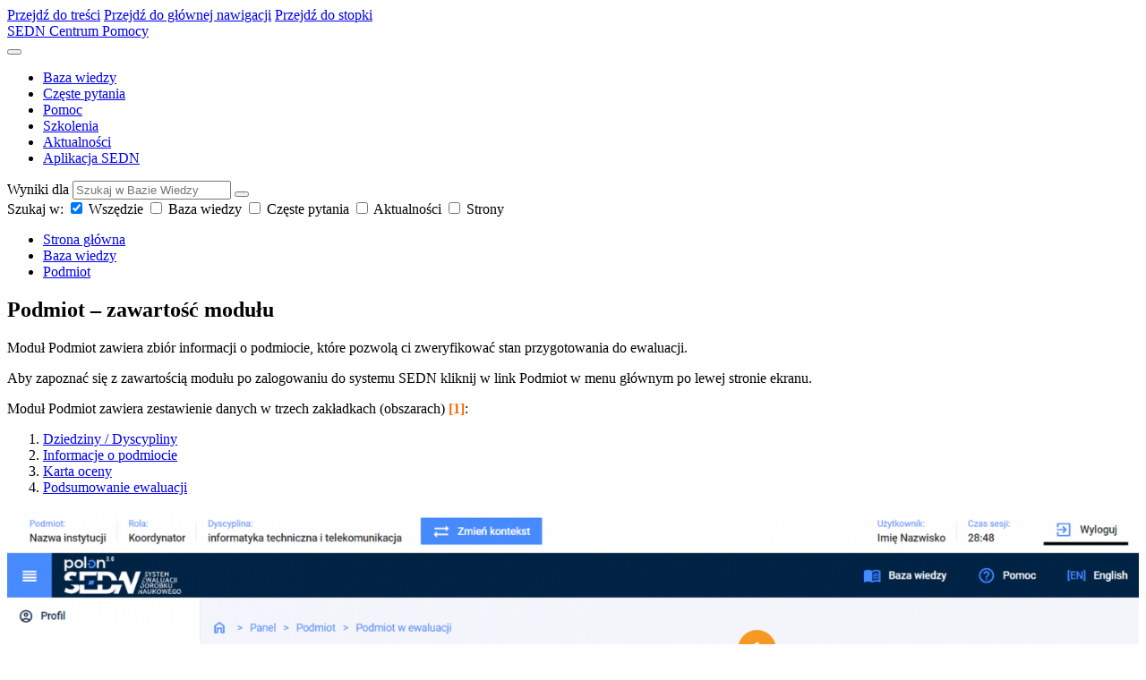

--- FILE ---
content_type: text/html; charset=UTF-8
request_url: https://sedn-cp.opi.org.pl/baza-wiedzy/podmiot-zawartosc-modulu/
body_size: 20362
content:
<!DOCTYPE html>
<html lang="pl-PL" itemscope itemtype="https://schema.org/WebSite">
<head>
	<meta http-equiv="Content-Type" content="text/html; charset=UTF-8">
	<meta name="viewport" content="width=device-width, initial-scale=1.0">
	<link rel="pingback" href="https://sedn-cp.opi.org.pl/xmlrpc.php">
		<!-- Global site tag (gtag.js) - Google Analytics -->
<script async src="https://www.googletagmanager.com/gtag/js?id=G-3NM3RX1LN7"></script>
<script>
	window.dataLayer = window.dataLayer || [];
	function gtag() {dataLayer.push(arguments);}
	gtag('js', new Date());
	gtag('config', 'G-3NM3RX1LN7');
</script>
	<title>Podmiot &#8211; zawartość modułu &#8211; SEDN Centrum Pomocy</title>
<meta name='robots' content='max-image-preview:large' />
<link rel="alternate" type="application/rss+xml" title="SEDN Centrum Pomocy &raquo; Kanał z wpisami" href="https://sedn-cp.opi.org.pl/feed/" />
<link rel="alternate" title="oEmbed (JSON)" type="application/json+oembed" href="https://sedn-cp.opi.org.pl/wp-json/oembed/1.0/embed?url=https%3A%2F%2Fsedn-cp.opi.org.pl%2Fbaza-wiedzy%2Fpodmiot-zawartosc-modulu%2F" />
<link rel="alternate" title="oEmbed (XML)" type="text/xml+oembed" href="https://sedn-cp.opi.org.pl/wp-json/oembed/1.0/embed?url=https%3A%2F%2Fsedn-cp.opi.org.pl%2Fbaza-wiedzy%2Fpodmiot-zawartosc-modulu%2F&#038;format=xml" />
<style id='wp-img-auto-sizes-contain-inline-css' type='text/css'>
img:is([sizes=auto i],[sizes^="auto," i]){contain-intrinsic-size:3000px 1500px}
/*# sourceURL=wp-img-auto-sizes-contain-inline-css */
</style>
<style id='classic-theme-styles-inline-css' type='text/css'>
/*! This file is auto-generated */
.wp-block-button__link{color:#fff;background-color:#32373c;border-radius:9999px;box-shadow:none;text-decoration:none;padding:calc(.667em + 2px) calc(1.333em + 2px);font-size:1.125em}.wp-block-file__button{background:#32373c;color:#fff;text-decoration:none}
/*# sourceURL=/wp-includes/css/classic-themes.min.css */
</style>
<link rel='stylesheet' id='contact-form-7-css' href='https://sedn-cp.opi.org.pl/wp-content/plugins/contact-form-7/includes/css/styles.css?ver=6.1.4' type='text/css' media='all' />
<link rel='stylesheet' id='sedn-style-css' href='https://sedn-cp.opi.org.pl/wp-content/themes/sedn-lore-child/style.css?ver=0.0.7.1749204048821' type='text/css' media='all' />
<link rel='stylesheet' id='opi-pib-forms-css-css' href='https://sedn-cp.opi.org.pl/wp-content/plugins/opi-pib-forms/assets/dist/css/main.css?ver=PLUGIN_VERSION.BUILDTIMESTAMP' type='text/css' media='all' />
<script type="text/javascript" src="https://sedn-cp.opi.org.pl/wp-includes/js/jquery/jquery.min.js?ver=3.7.1" id="jquery-core-js"></script>

<!-- OG: 3.3.8 -->
<meta property="og:image" content="https://sedn-cp.opi.org.pl/wp-content/uploads/2020/12/modul-podmiot.png"><meta property="og:image:secure_url" content="https://sedn-cp.opi.org.pl/wp-content/uploads/2020/12/modul-podmiot.png"><meta property="og:image:width" content="1981"><meta property="og:image:height" content="1333"><meta property="og:image:alt" content="modul-podmiot"><meta property="og:image:type" content="image/png"><meta property="og:image" content="https://sedn-cp.opi.org.pl/wp-content/uploads/2020/12/modul-podmiot-dziedziny-dyscypliny.png"><meta property="og:image:secure_url" content="https://sedn-cp.opi.org.pl/wp-content/uploads/2020/12/modul-podmiot-dziedziny-dyscypliny.png"><meta property="og:image:width" content="1981"><meta property="og:image:height" content="1483"><meta property="og:image:alt" content="modul-podmiot-dziedziny-dyscypliny"><meta property="og:image:type" content="image/png"><meta property="og:image" content="https://sedn-cp.opi.org.pl/wp-content/uploads/2020/12/modul-podmiot-informacje-o-podmiocie.png"><meta property="og:image:secure_url" content="https://sedn-cp.opi.org.pl/wp-content/uploads/2020/12/modul-podmiot-informacje-o-podmiocie.png"><meta property="og:image:width" content="1983"><meta property="og:image:height" content="1786"><meta property="og:image:alt" content="modul-podmiot-informacje-o-podmiocie"><meta property="og:image:type" content="image/png"><meta property="og:image" content="https://sedn-cp.opi.org.pl/wp-content/uploads/2020/12/karta-oceny.png"><meta property="og:image:secure_url" content="https://sedn-cp.opi.org.pl/wp-content/uploads/2020/12/karta-oceny.png"><meta property="og:image:width" content="1984"><meta property="og:image:height" content="1803"><meta property="og:image:alt" content="karta-oceny"><meta property="og:image:type" content="image/png"><meta property="og:image" content="https://sedn-cp.opi.org.pl/wp-content/uploads/2020/12/wyniki-ewaluacji-1.png"><meta property="og:image:secure_url" content="https://sedn-cp.opi.org.pl/wp-content/uploads/2020/12/wyniki-ewaluacji-1.png"><meta property="og:image:width" content="1984"><meta property="og:image:height" content="1736"><meta property="og:image:alt" content="wyniki-ewaluacji-1"><meta property="og:image:type" content="image/png"><meta property="og:image" content="https://sedn-cp.opi.org.pl/wp-content/uploads/2020/12/wyniki-ewaluacji-2.png"><meta property="og:image:secure_url" content="https://sedn-cp.opi.org.pl/wp-content/uploads/2020/12/wyniki-ewaluacji-2.png"><meta property="og:image:width" content="2000"><meta property="og:image:height" content="1977"><meta property="og:image:alt" content="wyniki-ewaluacji-2"><meta property="og:image:type" content="image/png"><meta property="og:image" content="https://sedn-cp.opi.org.pl/wp-content/uploads/2020/12/wyniki-ewaluacji-3.png"><meta property="og:image:secure_url" content="https://sedn-cp.opi.org.pl/wp-content/uploads/2020/12/wyniki-ewaluacji-3.png"><meta property="og:image:width" content="1983"><meta property="og:image:height" content="1007"><meta property="og:image:alt" content="wyniki-ewaluacji-3"><meta property="og:image:type" content="image/png"><meta property="og:image" content="https://sedn-cp.opi.org.pl/wp-content/uploads/2022/12/podmiot-podsumowanie-ewaluacji.png"><meta property="og:image:secure_url" content="https://sedn-cp.opi.org.pl/wp-content/uploads/2022/12/podmiot-podsumowanie-ewaluacji.png"><meta property="og:image:width" content="4400"><meta property="og:image:height" content="3964"><meta property="og:image:alt" content="podmiot-podsumowanie-ewaluacji"><meta property="og:image:type" content="image/png"><meta property="og:description" content="Moduł Podmiot zawiera zbiór informacji o podmiocie, które pozwolą ci zweryfikować stan przygotowania do ewaluacji. Aby zapoznać się z zawartością modułu po zalogowaniu do systemu SEDN kliknij w link Podmiot w menu głównym po lewej stronie ekranu. Moduł Podmiot zawiera zestawienie danych w trzech zakładkach (obszarach) [1]: Dziedziny / Dyscypliny Informacje o podmiocie Karta oceny..."><meta property="og:type" content="article"><meta property="og:locale" content="pl_PL"><meta property="og:site_name" content="SEDN Centrum Pomocy"><meta property="og:title" content="Podmiot &#8211; zawartość modułu"><meta property="og:url" content="https://sedn-cp.opi.org.pl/baza-wiedzy/podmiot-zawartosc-modulu/"><meta property="og:updated_time" content="2022-12-03T21:25:24+01:00">
<meta property="article:published_time" content="2020-09-28T10:34:17+00:00"><meta property="article:modified_time" content="2022-12-03T20:25:24+00:00"><meta property="article:author:first_name" content="Sylwia"><meta property="article:author:last_name" content="Zarańska"><meta property="article:author:username" content="Sylwia Zarańska">
<meta property="twitter:partner" content="ogwp"><meta property="twitter:card" content="summary_large_image"><meta property="twitter:image" content="https://sedn-cp.opi.org.pl/wp-content/uploads/2020/12/modul-podmiot.png"><meta property="twitter:image:alt" content="modul-podmiot"><meta property="twitter:title" content="Podmiot &#8211; zawartość modułu"><meta property="twitter:description" content="Moduł Podmiot zawiera zbiór informacji o podmiocie, które pozwolą ci zweryfikować stan przygotowania do ewaluacji. Aby zapoznać się z zawartością modułu po zalogowaniu do systemu SEDN kliknij w..."><meta property="twitter:url" content="https://sedn-cp.opi.org.pl/baza-wiedzy/podmiot-zawartosc-modulu/"><meta property="twitter:label1" content="Czas czytania"><meta property="twitter:data1" content="5 minut">
<meta itemprop="image" content="https://sedn-cp.opi.org.pl/wp-content/uploads/2020/12/modul-podmiot.png"><meta itemprop="name" content="Podmiot &#8211; zawartość modułu"><meta itemprop="description" content="Moduł Podmiot zawiera zbiór informacji o podmiocie, które pozwolą ci zweryfikować stan przygotowania do ewaluacji. Aby zapoznać się z zawartością modułu po zalogowaniu do systemu SEDN kliknij w link Podmiot w menu głównym po lewej stronie ekranu. Moduł Podmiot zawiera zestawienie danych w trzech zakładkach (obszarach) [1]: Dziedziny / Dyscypliny Informacje o podmiocie Karta oceny..."><meta itemprop="datePublished" content="2020-09-28"><meta itemprop="dateModified" content="2022-12-03T20:25:24+00:00">
<meta property="profile:first_name" content="Sylwia"><meta property="profile:last_name" content="Zarańska"><meta property="profile:username" content="Sylwia Zarańska">
<!-- /OG -->

<link rel="canonical" href="https://sedn-cp.opi.org.pl/baza-wiedzy/podmiot-zawartosc-modulu/" />
<link rel='shortlink' href='https://sedn-cp.opi.org.pl/?p=1777' />
<link rel="sitemap" type="application/xml" title="Mapa witryny" href="/wp-sitemap.xml" />
<link rel="icon" type="image/png" sizes="16x16" href="/wp-content/themes/sedn-lore-child/assets/images/icons/favicon/favicon-16x16.png?v=0.0.7.1749204048821" />
<link rel="icon" type="image/png" sizes="32x32" href="/wp-content/themes/sedn-lore-child/assets/images/icons/favicon/favicon-32x32.png?v=0.0.7.1749204048821" />
<link rel="icon" type="image/png" sizes="96x96" href="/wp-content/themes/sedn-lore-child/assets/images/icons/favicon/favicon-96x96.png?v=0.0.7.1749204048821" />
<link rel="apple-touch-icon" sizes="57x57" href="/wp-content/themes/sedn-lore-child/assets/images/icons/favicon/apple-icon-57x57.png?v=0.0.7.1749204048821" />
<link rel="apple-touch-icon" sizes="60x60" href="/wp-content/themes/sedn-lore-child/assets/images/icons/favicon/apple-icon-60x60.png?v=0.0.7.1749204048821" />
<link rel="apple-touch-icon" sizes="72x72" href="/wp-content/themes/sedn-lore-child/assets/images/icons/favicon/apple-icon-72x72.png?v=0.0.7.1749204048821" />
<link rel="apple-touch-icon" sizes="76x76" href="/wp-content/themes/sedn-lore-child/assets/images/icons/favicon/apple-icon-76x76.png?v=0.0.7.1749204048821" />
<link rel="apple-touch-icon" sizes="114x114" href="/wp-content/themes/sedn-lore-child/assets/images/icons/favicon/apple-icon-114x114.png?v=0.0.7.1749204048821" />
<link rel="apple-touch-icon" sizes="120x120" href="/wp-content/themes/sedn-lore-child/assets/images/icons/favicon/apple-icon-120x120.png?v=0.0.7.1749204048821" />
<link rel="apple-touch-icon" sizes="152x152" href="/wp-content/themes/sedn-lore-child/assets/images/icons/favicon/apple-icon-152x152.png?v=0.0.7.1749204048821" />
<link rel="apple-touch-icon" sizes="180x180" href="/wp-content/themes/sedn-lore-child/assets/images/icons/favicon/apple-icon-180x180.png?v=0.0.7.1749204048821" />
<link rel="apple-touch-icon" sizes="192x192" href="/wp-content/themes/sedn-lore-child/assets/images/icons/favicon/android-icon-192x192.png?v=0.0.7.1749204048821" />
<link rel="shortcut icon" href="/wp-content/themes/sedn-lore-child/assets/images/icons/favicon/favicon.ico?v=0.0.7.1749204048821" />
<link rel="mask-icon" href="/wp-content/themes/sedn-lore-child/assets/images/icons/favicon/safari-pinned-tab.svg?v=0.0.7.1749204048821" color="#5bbad5" />
<meta name="msapplication-TileColor" content="#2b5797">
<meta name="theme-color" content="#ffffff" />
<meta name="msapplication-TileImage" content="/wp-content/themes/sedn-lore-child/assets/images/icons/favicon/ms-icon-144x144.png?v=0.0.7.1749204048821" />
<link rel="manifest" href="/manifest.json" />
<meta name="format-detection" content="telephone=no" />
<meta name="msapplication-config" content="/browserconfig.xml" />
<style id='wp-block-heading-inline-css' type='text/css'>
h1:where(.wp-block-heading).has-background,h2:where(.wp-block-heading).has-background,h3:where(.wp-block-heading).has-background,h4:where(.wp-block-heading).has-background,h5:where(.wp-block-heading).has-background,h6:where(.wp-block-heading).has-background{padding:1.25em 2.375em}h1.has-text-align-left[style*=writing-mode]:where([style*=vertical-lr]),h1.has-text-align-right[style*=writing-mode]:where([style*=vertical-rl]),h2.has-text-align-left[style*=writing-mode]:where([style*=vertical-lr]),h2.has-text-align-right[style*=writing-mode]:where([style*=vertical-rl]),h3.has-text-align-left[style*=writing-mode]:where([style*=vertical-lr]),h3.has-text-align-right[style*=writing-mode]:where([style*=vertical-rl]),h4.has-text-align-left[style*=writing-mode]:where([style*=vertical-lr]),h4.has-text-align-right[style*=writing-mode]:where([style*=vertical-rl]),h5.has-text-align-left[style*=writing-mode]:where([style*=vertical-lr]),h5.has-text-align-right[style*=writing-mode]:where([style*=vertical-rl]),h6.has-text-align-left[style*=writing-mode]:where([style*=vertical-lr]),h6.has-text-align-right[style*=writing-mode]:where([style*=vertical-rl]){rotate:180deg}
/*# sourceURL=https://sedn-cp.opi.org.pl/wp-includes/blocks/heading/style.min.css */
</style>
<style id='wp-block-image-inline-css' type='text/css'>
.wp-block-image>a,.wp-block-image>figure>a{display:inline-block}.wp-block-image img{box-sizing:border-box;height:auto;max-width:100%;vertical-align:bottom}@media not (prefers-reduced-motion){.wp-block-image img.hide{visibility:hidden}.wp-block-image img.show{animation:show-content-image .4s}}.wp-block-image[style*=border-radius] img,.wp-block-image[style*=border-radius]>a{border-radius:inherit}.wp-block-image.has-custom-border img{box-sizing:border-box}.wp-block-image.aligncenter{text-align:center}.wp-block-image.alignfull>a,.wp-block-image.alignwide>a{width:100%}.wp-block-image.alignfull img,.wp-block-image.alignwide img{height:auto;width:100%}.wp-block-image .aligncenter,.wp-block-image .alignleft,.wp-block-image .alignright,.wp-block-image.aligncenter,.wp-block-image.alignleft,.wp-block-image.alignright{display:table}.wp-block-image .aligncenter>figcaption,.wp-block-image .alignleft>figcaption,.wp-block-image .alignright>figcaption,.wp-block-image.aligncenter>figcaption,.wp-block-image.alignleft>figcaption,.wp-block-image.alignright>figcaption{caption-side:bottom;display:table-caption}.wp-block-image .alignleft{float:left;margin:.5em 1em .5em 0}.wp-block-image .alignright{float:right;margin:.5em 0 .5em 1em}.wp-block-image .aligncenter{margin-left:auto;margin-right:auto}.wp-block-image :where(figcaption){margin-bottom:1em;margin-top:.5em}.wp-block-image.is-style-circle-mask img{border-radius:9999px}@supports ((-webkit-mask-image:none) or (mask-image:none)) or (-webkit-mask-image:none){.wp-block-image.is-style-circle-mask img{border-radius:0;-webkit-mask-image:url('data:image/svg+xml;utf8,<svg viewBox="0 0 100 100" xmlns="http://www.w3.org/2000/svg"><circle cx="50" cy="50" r="50"/></svg>');mask-image:url('data:image/svg+xml;utf8,<svg viewBox="0 0 100 100" xmlns="http://www.w3.org/2000/svg"><circle cx="50" cy="50" r="50"/></svg>');mask-mode:alpha;-webkit-mask-position:center;mask-position:center;-webkit-mask-repeat:no-repeat;mask-repeat:no-repeat;-webkit-mask-size:contain;mask-size:contain}}:root :where(.wp-block-image.is-style-rounded img,.wp-block-image .is-style-rounded img){border-radius:9999px}.wp-block-image figure{margin:0}.wp-lightbox-container{display:flex;flex-direction:column;position:relative}.wp-lightbox-container img{cursor:zoom-in}.wp-lightbox-container img:hover+button{opacity:1}.wp-lightbox-container button{align-items:center;backdrop-filter:blur(16px) saturate(180%);background-color:#5a5a5a40;border:none;border-radius:4px;cursor:zoom-in;display:flex;height:20px;justify-content:center;opacity:0;padding:0;position:absolute;right:16px;text-align:center;top:16px;width:20px;z-index:100}@media not (prefers-reduced-motion){.wp-lightbox-container button{transition:opacity .2s ease}}.wp-lightbox-container button:focus-visible{outline:3px auto #5a5a5a40;outline:3px auto -webkit-focus-ring-color;outline-offset:3px}.wp-lightbox-container button:hover{cursor:pointer;opacity:1}.wp-lightbox-container button:focus{opacity:1}.wp-lightbox-container button:focus,.wp-lightbox-container button:hover,.wp-lightbox-container button:not(:hover):not(:active):not(.has-background){background-color:#5a5a5a40;border:none}.wp-lightbox-overlay{box-sizing:border-box;cursor:zoom-out;height:100vh;left:0;overflow:hidden;position:fixed;top:0;visibility:hidden;width:100%;z-index:100000}.wp-lightbox-overlay .close-button{align-items:center;cursor:pointer;display:flex;justify-content:center;min-height:40px;min-width:40px;padding:0;position:absolute;right:calc(env(safe-area-inset-right) + 16px);top:calc(env(safe-area-inset-top) + 16px);z-index:5000000}.wp-lightbox-overlay .close-button:focus,.wp-lightbox-overlay .close-button:hover,.wp-lightbox-overlay .close-button:not(:hover):not(:active):not(.has-background){background:none;border:none}.wp-lightbox-overlay .lightbox-image-container{height:var(--wp--lightbox-container-height);left:50%;overflow:hidden;position:absolute;top:50%;transform:translate(-50%,-50%);transform-origin:top left;width:var(--wp--lightbox-container-width);z-index:9999999999}.wp-lightbox-overlay .wp-block-image{align-items:center;box-sizing:border-box;display:flex;height:100%;justify-content:center;margin:0;position:relative;transform-origin:0 0;width:100%;z-index:3000000}.wp-lightbox-overlay .wp-block-image img{height:var(--wp--lightbox-image-height);min-height:var(--wp--lightbox-image-height);min-width:var(--wp--lightbox-image-width);width:var(--wp--lightbox-image-width)}.wp-lightbox-overlay .wp-block-image figcaption{display:none}.wp-lightbox-overlay button{background:none;border:none}.wp-lightbox-overlay .scrim{background-color:#fff;height:100%;opacity:.9;position:absolute;width:100%;z-index:2000000}.wp-lightbox-overlay.active{visibility:visible}@media not (prefers-reduced-motion){.wp-lightbox-overlay.active{animation:turn-on-visibility .25s both}.wp-lightbox-overlay.active img{animation:turn-on-visibility .35s both}.wp-lightbox-overlay.show-closing-animation:not(.active){animation:turn-off-visibility .35s both}.wp-lightbox-overlay.show-closing-animation:not(.active) img{animation:turn-off-visibility .25s both}.wp-lightbox-overlay.zoom.active{animation:none;opacity:1;visibility:visible}.wp-lightbox-overlay.zoom.active .lightbox-image-container{animation:lightbox-zoom-in .4s}.wp-lightbox-overlay.zoom.active .lightbox-image-container img{animation:none}.wp-lightbox-overlay.zoom.active .scrim{animation:turn-on-visibility .4s forwards}.wp-lightbox-overlay.zoom.show-closing-animation:not(.active){animation:none}.wp-lightbox-overlay.zoom.show-closing-animation:not(.active) .lightbox-image-container{animation:lightbox-zoom-out .4s}.wp-lightbox-overlay.zoom.show-closing-animation:not(.active) .lightbox-image-container img{animation:none}.wp-lightbox-overlay.zoom.show-closing-animation:not(.active) .scrim{animation:turn-off-visibility .4s forwards}}@keyframes show-content-image{0%{visibility:hidden}99%{visibility:hidden}to{visibility:visible}}@keyframes turn-on-visibility{0%{opacity:0}to{opacity:1}}@keyframes turn-off-visibility{0%{opacity:1;visibility:visible}99%{opacity:0;visibility:visible}to{opacity:0;visibility:hidden}}@keyframes lightbox-zoom-in{0%{transform:translate(calc((-100vw + var(--wp--lightbox-scrollbar-width))/2 + var(--wp--lightbox-initial-left-position)),calc(-50vh + var(--wp--lightbox-initial-top-position))) scale(var(--wp--lightbox-scale))}to{transform:translate(-50%,-50%) scale(1)}}@keyframes lightbox-zoom-out{0%{transform:translate(-50%,-50%) scale(1);visibility:visible}99%{visibility:visible}to{transform:translate(calc((-100vw + var(--wp--lightbox-scrollbar-width))/2 + var(--wp--lightbox-initial-left-position)),calc(-50vh + var(--wp--lightbox-initial-top-position))) scale(var(--wp--lightbox-scale));visibility:hidden}}
/*# sourceURL=https://sedn-cp.opi.org.pl/wp-includes/blocks/image/style.min.css */
</style>
<style id='wp-block-list-inline-css' type='text/css'>
ol,ul{box-sizing:border-box}:root :where(.wp-block-list.has-background){padding:1.25em 2.375em}
/*# sourceURL=https://sedn-cp.opi.org.pl/wp-includes/blocks/list/style.min.css */
</style>
<style id='wp-block-paragraph-inline-css' type='text/css'>
.is-small-text{font-size:.875em}.is-regular-text{font-size:1em}.is-large-text{font-size:2.25em}.is-larger-text{font-size:3em}.has-drop-cap:not(:focus):first-letter{float:left;font-size:8.4em;font-style:normal;font-weight:100;line-height:.68;margin:.05em .1em 0 0;text-transform:uppercase}body.rtl .has-drop-cap:not(:focus):first-letter{float:none;margin-left:.1em}p.has-drop-cap.has-background{overflow:hidden}:root :where(p.has-background){padding:1.25em 2.375em}:where(p.has-text-color:not(.has-link-color)) a{color:inherit}p.has-text-align-left[style*="writing-mode:vertical-lr"],p.has-text-align-right[style*="writing-mode:vertical-rl"]{rotate:180deg}
/*# sourceURL=https://sedn-cp.opi.org.pl/wp-includes/blocks/paragraph/style.min.css */
</style>
<style id='global-styles-inline-css' type='text/css'>
:root{--wp--preset--aspect-ratio--square: 1;--wp--preset--aspect-ratio--4-3: 4/3;--wp--preset--aspect-ratio--3-4: 3/4;--wp--preset--aspect-ratio--3-2: 3/2;--wp--preset--aspect-ratio--2-3: 2/3;--wp--preset--aspect-ratio--16-9: 16/9;--wp--preset--aspect-ratio--9-16: 9/16;--wp--preset--color--black: #000000;--wp--preset--color--cyan-bluish-gray: #abb8c3;--wp--preset--color--white: #ffffff;--wp--preset--color--pale-pink: #f78da7;--wp--preset--color--vivid-red: #cf2e2e;--wp--preset--color--luminous-vivid-orange: #ff6900;--wp--preset--color--luminous-vivid-amber: #fcb900;--wp--preset--color--light-green-cyan: #7bdcb5;--wp--preset--color--vivid-green-cyan: #00d084;--wp--preset--color--pale-cyan-blue: #8ed1fc;--wp--preset--color--vivid-cyan-blue: #0693e3;--wp--preset--color--vivid-purple: #9b51e0;--wp--preset--gradient--vivid-cyan-blue-to-vivid-purple: linear-gradient(135deg,rgb(6,147,227) 0%,rgb(155,81,224) 100%);--wp--preset--gradient--light-green-cyan-to-vivid-green-cyan: linear-gradient(135deg,rgb(122,220,180) 0%,rgb(0,208,130) 100%);--wp--preset--gradient--luminous-vivid-amber-to-luminous-vivid-orange: linear-gradient(135deg,rgb(252,185,0) 0%,rgb(255,105,0) 100%);--wp--preset--gradient--luminous-vivid-orange-to-vivid-red: linear-gradient(135deg,rgb(255,105,0) 0%,rgb(207,46,46) 100%);--wp--preset--gradient--very-light-gray-to-cyan-bluish-gray: linear-gradient(135deg,rgb(238,238,238) 0%,rgb(169,184,195) 100%);--wp--preset--gradient--cool-to-warm-spectrum: linear-gradient(135deg,rgb(74,234,220) 0%,rgb(151,120,209) 20%,rgb(207,42,186) 40%,rgb(238,44,130) 60%,rgb(251,105,98) 80%,rgb(254,248,76) 100%);--wp--preset--gradient--blush-light-purple: linear-gradient(135deg,rgb(255,206,236) 0%,rgb(152,150,240) 100%);--wp--preset--gradient--blush-bordeaux: linear-gradient(135deg,rgb(254,205,165) 0%,rgb(254,45,45) 50%,rgb(107,0,62) 100%);--wp--preset--gradient--luminous-dusk: linear-gradient(135deg,rgb(255,203,112) 0%,rgb(199,81,192) 50%,rgb(65,88,208) 100%);--wp--preset--gradient--pale-ocean: linear-gradient(135deg,rgb(255,245,203) 0%,rgb(182,227,212) 50%,rgb(51,167,181) 100%);--wp--preset--gradient--electric-grass: linear-gradient(135deg,rgb(202,248,128) 0%,rgb(113,206,126) 100%);--wp--preset--gradient--midnight: linear-gradient(135deg,rgb(2,3,129) 0%,rgb(40,116,252) 100%);--wp--preset--font-size--small: 13px;--wp--preset--font-size--medium: 20px;--wp--preset--font-size--large: 36px;--wp--preset--font-size--x-large: 42px;--wp--preset--spacing--20: 0.44rem;--wp--preset--spacing--30: 0.67rem;--wp--preset--spacing--40: 1rem;--wp--preset--spacing--50: 1.5rem;--wp--preset--spacing--60: 2.25rem;--wp--preset--spacing--70: 3.38rem;--wp--preset--spacing--80: 5.06rem;--wp--preset--shadow--natural: 6px 6px 9px rgba(0, 0, 0, 0.2);--wp--preset--shadow--deep: 12px 12px 50px rgba(0, 0, 0, 0.4);--wp--preset--shadow--sharp: 6px 6px 0px rgba(0, 0, 0, 0.2);--wp--preset--shadow--outlined: 6px 6px 0px -3px rgb(255, 255, 255), 6px 6px rgb(0, 0, 0);--wp--preset--shadow--crisp: 6px 6px 0px rgb(0, 0, 0);}:where(.is-layout-flex){gap: 0.5em;}:where(.is-layout-grid){gap: 0.5em;}body .is-layout-flex{display: flex;}.is-layout-flex{flex-wrap: wrap;align-items: center;}.is-layout-flex > :is(*, div){margin: 0;}body .is-layout-grid{display: grid;}.is-layout-grid > :is(*, div){margin: 0;}:where(.wp-block-columns.is-layout-flex){gap: 2em;}:where(.wp-block-columns.is-layout-grid){gap: 2em;}:where(.wp-block-post-template.is-layout-flex){gap: 1.25em;}:where(.wp-block-post-template.is-layout-grid){gap: 1.25em;}.has-black-color{color: var(--wp--preset--color--black) !important;}.has-cyan-bluish-gray-color{color: var(--wp--preset--color--cyan-bluish-gray) !important;}.has-white-color{color: var(--wp--preset--color--white) !important;}.has-pale-pink-color{color: var(--wp--preset--color--pale-pink) !important;}.has-vivid-red-color{color: var(--wp--preset--color--vivid-red) !important;}.has-luminous-vivid-orange-color{color: var(--wp--preset--color--luminous-vivid-orange) !important;}.has-luminous-vivid-amber-color{color: var(--wp--preset--color--luminous-vivid-amber) !important;}.has-light-green-cyan-color{color: var(--wp--preset--color--light-green-cyan) !important;}.has-vivid-green-cyan-color{color: var(--wp--preset--color--vivid-green-cyan) !important;}.has-pale-cyan-blue-color{color: var(--wp--preset--color--pale-cyan-blue) !important;}.has-vivid-cyan-blue-color{color: var(--wp--preset--color--vivid-cyan-blue) !important;}.has-vivid-purple-color{color: var(--wp--preset--color--vivid-purple) !important;}.has-black-background-color{background-color: var(--wp--preset--color--black) !important;}.has-cyan-bluish-gray-background-color{background-color: var(--wp--preset--color--cyan-bluish-gray) !important;}.has-white-background-color{background-color: var(--wp--preset--color--white) !important;}.has-pale-pink-background-color{background-color: var(--wp--preset--color--pale-pink) !important;}.has-vivid-red-background-color{background-color: var(--wp--preset--color--vivid-red) !important;}.has-luminous-vivid-orange-background-color{background-color: var(--wp--preset--color--luminous-vivid-orange) !important;}.has-luminous-vivid-amber-background-color{background-color: var(--wp--preset--color--luminous-vivid-amber) !important;}.has-light-green-cyan-background-color{background-color: var(--wp--preset--color--light-green-cyan) !important;}.has-vivid-green-cyan-background-color{background-color: var(--wp--preset--color--vivid-green-cyan) !important;}.has-pale-cyan-blue-background-color{background-color: var(--wp--preset--color--pale-cyan-blue) !important;}.has-vivid-cyan-blue-background-color{background-color: var(--wp--preset--color--vivid-cyan-blue) !important;}.has-vivid-purple-background-color{background-color: var(--wp--preset--color--vivid-purple) !important;}.has-black-border-color{border-color: var(--wp--preset--color--black) !important;}.has-cyan-bluish-gray-border-color{border-color: var(--wp--preset--color--cyan-bluish-gray) !important;}.has-white-border-color{border-color: var(--wp--preset--color--white) !important;}.has-pale-pink-border-color{border-color: var(--wp--preset--color--pale-pink) !important;}.has-vivid-red-border-color{border-color: var(--wp--preset--color--vivid-red) !important;}.has-luminous-vivid-orange-border-color{border-color: var(--wp--preset--color--luminous-vivid-orange) !important;}.has-luminous-vivid-amber-border-color{border-color: var(--wp--preset--color--luminous-vivid-amber) !important;}.has-light-green-cyan-border-color{border-color: var(--wp--preset--color--light-green-cyan) !important;}.has-vivid-green-cyan-border-color{border-color: var(--wp--preset--color--vivid-green-cyan) !important;}.has-pale-cyan-blue-border-color{border-color: var(--wp--preset--color--pale-cyan-blue) !important;}.has-vivid-cyan-blue-border-color{border-color: var(--wp--preset--color--vivid-cyan-blue) !important;}.has-vivid-purple-border-color{border-color: var(--wp--preset--color--vivid-purple) !important;}.has-vivid-cyan-blue-to-vivid-purple-gradient-background{background: var(--wp--preset--gradient--vivid-cyan-blue-to-vivid-purple) !important;}.has-light-green-cyan-to-vivid-green-cyan-gradient-background{background: var(--wp--preset--gradient--light-green-cyan-to-vivid-green-cyan) !important;}.has-luminous-vivid-amber-to-luminous-vivid-orange-gradient-background{background: var(--wp--preset--gradient--luminous-vivid-amber-to-luminous-vivid-orange) !important;}.has-luminous-vivid-orange-to-vivid-red-gradient-background{background: var(--wp--preset--gradient--luminous-vivid-orange-to-vivid-red) !important;}.has-very-light-gray-to-cyan-bluish-gray-gradient-background{background: var(--wp--preset--gradient--very-light-gray-to-cyan-bluish-gray) !important;}.has-cool-to-warm-spectrum-gradient-background{background: var(--wp--preset--gradient--cool-to-warm-spectrum) !important;}.has-blush-light-purple-gradient-background{background: var(--wp--preset--gradient--blush-light-purple) !important;}.has-blush-bordeaux-gradient-background{background: var(--wp--preset--gradient--blush-bordeaux) !important;}.has-luminous-dusk-gradient-background{background: var(--wp--preset--gradient--luminous-dusk) !important;}.has-pale-ocean-gradient-background{background: var(--wp--preset--gradient--pale-ocean) !important;}.has-electric-grass-gradient-background{background: var(--wp--preset--gradient--electric-grass) !important;}.has-midnight-gradient-background{background: var(--wp--preset--gradient--midnight) !important;}.has-small-font-size{font-size: var(--wp--preset--font-size--small) !important;}.has-medium-font-size{font-size: var(--wp--preset--font-size--medium) !important;}.has-large-font-size{font-size: var(--wp--preset--font-size--large) !important;}.has-x-large-font-size{font-size: var(--wp--preset--font-size--x-large) !important;}
/*# sourceURL=global-styles-inline-css */
</style>
</head>

<body class="wp-singular lsvr_kba-template-default single single-lsvr_kba postid-1777 single-format-standard wp-theme-lore wp-child-theme-sedn-lore-child lsvr-accessibility">

	<!-- WRAPPER : begin -->
	<div id="wrapper">

		
		
	<a href="#main" class="accessibility-link accessibility-link--skip-to-content screen-reader-text">Przejdź do treści</a>

			<a href="#header-menu" class="accessibility-link accessibility-link--skip-to-nav screen-reader-text">Przejdź do głównej nawigacji</a>
	
	<a href="#footer" class="accessibility-link accessibility-link--skip-to-footer screen-reader-text">Przejdź do stopki</a>


		
		<!-- HEADER : begin -->
		<header id="header"  class="header--sticky  header--has-large-search">
			<div class="header__bg" >
				<div class="header__inner">

					
					<!-- HEADER NAVBAR : begin -->
<div class="header-navbar">
	<div class="lsvr-container">
		<div class="header-navbar__inner">

			
			
	<!-- HEADER BRANDING : begin -->
	<div class="header-branding">
		<div class="header-branding__inner">

			
			
				<!-- HEADER TITLE TAGLINE : begin -->
				<div class="header-title-tagline">

					
						<div class="header-title">
							<a href="https://sedn-cp.opi.org.pl/" class="header-title__link">
								SEDN Centrum Pomocy							</a>
						</div>

					
					
				</div>
				<!-- HEADER TITLE TAGLINE : end -->

			
		</div>
	</div>
	<!-- HEADER BRANDING : end -->


			
			<button id="header-navbar__toggle"
	class="header-navbar__toggle"
	type="button"
	title="Rozwiń menu"
	data-label-expand-popup="Rozwiń menu"
	data-label-collapse-popup="Zwiń menu"
	aria-controls="header-navbar__navigation"
    aria-haspopup="true"
    aria-expanded="false">
	<span class="header-navbar__toggle-icon" aria-hidden="true"></span>
</button>
			<div id="header-navbar__navigation"
				class="header-navbar__navigation"
				data-aria-labelledby="header-navbar__toggle">

            	<div class="header-mobile-languages">

					
				</div>

				
	<!-- HEADER MENU : begin -->
	<nav id="header-menu" class="header-menu"
        data-label-expand-popup="Rozwiń podmenu"
        data-label-collapse-popup="Zwiń podmenu"

					aria-label="Header Menu"
		>

	    <ul id="menu-header-menu" class="header-menu__list" role="menu">
			
			<li id="header-menu__item-2271"
			class="header-menu__item header-menu__item--level-0 menu-item menu-item-type-post_type menu-item-object-page menu-item-home header-menu__item--dropdown"
			role="presentation">

			<a href="https://sedn-cp.opi.org.pl/"
			   id="header-menu__item-link-2271"
			   class="header-menu__item-link header-menu__item-link--level-0"
			   role="menuitem"

				
								>

				
					<span class="menu-item-title">Baza wiedzy</span>
				
			</a>

			
			</li>

			
			
			<li id="header-menu__item-1306"
			class="header-menu__item header-menu__item--level-0 menu-item menu-item-type-post_type_archive menu-item-object-lsvr_faq header-menu__item--dropdown"
			role="presentation">

			<a href="https://sedn-cp.opi.org.pl/czeste-pytania/"
			   id="header-menu__item-link-1306"
			   class="header-menu__item-link header-menu__item-link--level-0"
			   role="menuitem"

				
								>

				
					<span class="menu-item-title">Częste pytania</span>
				
			</a>

			
			</li>

			
			
			<li id="header-menu__item-2272"
			class="header-menu__item header-menu__item--level-0 menu-item menu-item-type-custom menu-item-object-custom header-menu__item--dropdown"
			role="presentation">

			<a href="https://lil-helpdesk.opi.org.pl/#/login"
			   id="header-menu__item-link-2272"
			   class="header-menu__item-link header-menu__item-link--level-0"
			   role="menuitem"

				
								 target="_blank">

				
					<span class="menu-item-title">Pomoc</span>
				
			</a>

			
			</li>

			
			
			<li id="header-menu__item-1267"
			class="header-menu__item header-menu__item--level-0 menu-item menu-item-type-custom menu-item-object-custom header-menu__item--dropdown"
			role="presentation">

			<a href="https://szkolenia.opi.org.pl/#sedn"
			   id="header-menu__item-link-1267"
			   class="header-menu__item-link header-menu__item-link--level-0"
			   role="menuitem"

				
								 target="_blank">

				
					<span class="menu-item-title">Szkolenia</span>
				
			</a>

			
			</li>

			
			
			<li id="header-menu__item-1205"
			class="header-menu__item header-menu__item--level-0 menu-item menu-item-type-post_type menu-item-object-page current_page_parent header-menu__item--dropdown"
			role="presentation">

			<a href="https://sedn-cp.opi.org.pl/aktualnosci/"
			   id="header-menu__item-link-1205"
			   class="header-menu__item-link header-menu__item-link--level-0"
			   role="menuitem"

				
								>

				
					<span class="menu-item-title">Aktualności</span>
				
			</a>

			
			</li>

			
			
			<li id="header-menu__item-1270"
			class="header-menu__item header-menu__item--level-0 menu-item menu-item-type-custom menu-item-object-custom header-menu__item--dropdown"
			role="presentation">

			<a href="https://sedn.opi.org.pl/"
			   id="header-menu__item-link-1270"
			   class="header-menu__item-link header-menu__item-link--level-0"
			   role="menuitem"

				
								 target="_blank">

				
					<span class="menu-item-title">Aplikacja SEDN</span>
				
			</a>

			
			</li>

			</ul>
	</nav>
	<!-- HEADER MENU : end -->


				
				
			</div>

			
		</div>
	</div>
</div>
<!-- HEADER NAVBAR : end -->
					<div class="header-navbar__placeholder"></div>
					
	<!-- HEADER SEARCH : begin -->
	<div class="header-search">
		<div class="lsvr-container">
			<div class="header-search__inner">

				<!-- HEADER SEARCH FORM : begin -->
<form  class="header-search-form header-search-form--ajax header-search-form--has-search-filter header-search-form--has-rating header-search-form--rating-type-disable"	id="header-search-form-1"
	role="search"
	action="https://sedn-cp.opi.org.pl/"
	method="get">

	
	<div class="header-search-form__inner">

		<!-- HEADER SEARCH CONTENT : begin -->
		<div class="header-search-form__content">

			<!-- HEADER SEARCH INPUT WRAPPER : begin -->
			<div class="header-search-form__input-wrapper">

				<label class="screen-reader-text" for="header-search-form__input-1">
					Wyniki dla				</label>
				<input id="header-search-form__input-1"
					class="header-search-form__input"
					type="text" name="s" autocomplete="off"
					placeholder="Szukaj w Bazie Wiedzy"
					value=""
					aria-label="Pole wyszukiwania">

				<button class="header-search-form__submit" type="submit" title="Wyszukaj">
					<span class="header-search-form__submit-icon icon-search" aria-hidden="true"></span>
				</button>

				
					<div class="header-search-form__spinner c-spinner"></div>

				
			</div>
			<!-- HEADER SEARCH INPUT WRAPPER : end -->

			
				<!-- HEADER SEARCH PANEL : begin -->
				<div class="header-search-form__panel">
					<div class="header-search-form__panel-inner">

						
							<!-- HEADER SEARCH FILTER : begin -->
							<div class="header-search-form__filter">

								
									<span class="header-search-form__filter-title">Szukaj w:</span>

								
								<label class="header-search-form__filter-label header-search-form__filter-label--active header-search-form__filter-label--any"
									for="header-search-filter-any-1">
									<input type="checkbox" class="header-search-form__filter-checkbox header-search-form__filter-checkbox--any"
										id="header-search-filter-any-1"
										name="search-filter[]"
										value="any"
										 checked="checked">
										Wszędzie								</label>

								
									<label class="header-search-form__filter-label header-search-form__filter-label--lsvr_kba"
										for="header-search-filter-lsvr_kba-1">
										<input type="checkbox" class="header-search-form__filter-checkbox"
											id="header-search-filter-lsvr_kba-1"
											name="search-filter[]"
											value="lsvr_kba"
											>
											Baza wiedzy									</label>

								
									<label class="header-search-form__filter-label header-search-form__filter-label--lsvr_faq"
										for="header-search-filter-lsvr_faq-1">
										<input type="checkbox" class="header-search-form__filter-checkbox"
											id="header-search-filter-lsvr_faq-1"
											name="search-filter[]"
											value="lsvr_faq"
											>
											Częste pytania									</label>

								
									<label class="header-search-form__filter-label header-search-form__filter-label--post"
										for="header-search-filter-post-1">
										<input type="checkbox" class="header-search-form__filter-checkbox"
											id="header-search-filter-post-1"
											name="search-filter[]"
											value="post"
											>
											Aktualności									</label>

								
									<label class="header-search-form__filter-label header-search-form__filter-label--page"
										for="header-search-filter-page-1">
										<input type="checkbox" class="header-search-form__filter-checkbox"
											id="header-search-filter-page-1"
											name="search-filter[]"
											value="page"
											>
											Strony									</label>

								
							</div>
							<!-- HEADER SEARCH FILTER : end -->

						
					</div>
				</div>
				<!-- HEADER SEARCH PANEL : end -->

			
		</div>
		<!-- HEADER SEARCH CONTENT : end -->

		
	</div>
</form>
<!-- HEADER SEARCH FORM : end -->
			</div>
		</div>
	</div>
	<!-- HEADER SEARCH : end -->


					
				</div>
			</div>



		</header>

		
		<!-- CORE : begin -->
		<div id="core" >
			<div class="core__inner">

<!-- CORE COLUMNS : begin -->
<div class="core__columns">
	<div class="core__columns-inner">
		<div class="lsvr-container">
			<div class="core__columns-bg">

				
					<div class="lsvr-grid">

						<div class="core__columns-main core__columns-main--right lsvr-grid__col lsvr-grid__col--span-8 lsvr-grid__col--push-4">

				
				<!-- MAIN : begin -->
				<main id="main">
					<div class="main__inner">
<!-- POST SINGLE : begin -->
<div class="lsvr_kba-post-page post-single lsvr_kba-post-single">

	
		<!-- POST : begin -->
		<article class="post post-1777 lsvr_kba type-lsvr_kba status-publish format-standard hentry lsvr_kba_cat-podmiot lsvr_kba_tag-dane lsvr_kba_tag-moduly lsvr_kba_tag-podmiot lsvr_kba_tag-sciezka-pracy lsvr_kba_tag-sedn lsvr_kba_tag-zawartosc post--has-date">
			<div class="post__inner">

				<!-- MAIN HEADER : begin -->
				<header class="main__header">
					<div class="main__header-inner">

						
	
	<!-- BREADCRUMBS : begin -->
	<div class="breadcrumbs">
		<div class="breadcrumbs__inner">

			
			<nav class="breadcrumbs__nav" aria-label="Okruszki">
				<ul class="breadcrumbs__list">

					
						<li class="breadcrumbs__item">
							<span class="breadcrumbs__item-decor" aria-hidden="true"></span>
							<a href="https://sedn-cp.opi.org.pl/" class="breadcrumbs__link">Strona główna</a>
						</li>

					
						<li class="breadcrumbs__item">
							<span class="breadcrumbs__item-decor" aria-hidden="true"></span>
							<a href="https://sedn-cp.opi.org.pl/baza-wiedzy/" class="breadcrumbs__link">Baza wiedzy</a>
						</li>

					
						<li class="breadcrumbs__item">
							<span class="breadcrumbs__item-decor" aria-hidden="true"></span>
							<a href="https://sedn-cp.opi.org.pl/baza-wiedzy-kategoria/podmiot/" class="breadcrumbs__link">Podmiot</a>
						</li>

					
				</ul>
			</nav>

			
			<!-- BREADCRUMBS META DATA : begin -->
			<script type="application/ld+json">
			{
				"@context": "http://schema.org",
				"@type": "BreadcrumbList",
				"itemListElement" : [
										{
						"@type": "ListItem",
						"position": 1,
						"item": {
							"@id": "https://sedn-cp.opi.org.pl/",
							"name": "Strona główna"
						}
					},										{
						"@type": "ListItem",
						"position": 2,
						"item": {
							"@id": "https://sedn-cp.opi.org.pl/baza-wiedzy/",
							"name": "Baza wiedzy"
						}
					},										{
						"@type": "ListItem",
						"position": 3,
						"item": {
							"@id": "https://sedn-cp.opi.org.pl/baza-wiedzy-kategoria/podmiot/",
							"name": "Podmiot"
						}
					}									]
			}
			</script>
			<!-- BREADCRUMBS META DATA : end -->

		
		</div>
	</div>
	<!-- BREADCRUMBS : end -->

	

						<h1 class="main__header-title">
							Podmiot &#8211; zawartość modułu						</h1>

					</div>
				</header>
				<!-- MAIN HEADER : end -->

				
				<!-- POST CONTENT : begin -->
				<div class="post__content">
					
<p>Moduł Podmiot zawiera zbiór informacji o podmiocie, które pozwolą ci zweryfikować stan przygotowania do ewaluacji.</p>



<p>Aby zapoznać się z zawartością modułu po zalogowaniu do systemu SEDN kliknij w link Podmiot w menu głównym po lewej stronie ekranu.</p>



<p>Moduł Podmiot zawiera zestawienie danych w trzech zakładkach (obszarach) <strong><span class="has-inline-color has-luminous-vivid-orange-color">[1]</span></strong>:</p>



<ol class="wp-block-list">
<li><a href="#Dziedziny">Dziedziny / Dyscypliny</a></li>



<li><a href="#Info-o-podmiocie">Informacje o podmiocie</a></li>



<li><a href="#Karta-oceny">Karta oceny</a></li>



<li><a href="#Podsumowanie-ewaluacji">Podsumowanie ewaluacji</a></li>
</ol>


<div class="wp-block-image">
<figure class="aligncenter size-full"><img fetchpriority="high" decoding="async" width="1981" height="1333" src="https://sedn-cp.opi.org.pl/wp-content/uploads/2020/12/modul-podmiot.png" alt="" class="wp-image-2238" srcset="https://sedn-cp.opi.org.pl/wp-content/uploads/2020/12/modul-podmiot.png 1981w, https://sedn-cp.opi.org.pl/wp-content/uploads/2020/12/modul-podmiot-300x202.png 300w, https://sedn-cp.opi.org.pl/wp-content/uploads/2020/12/modul-podmiot-1024x689.png 1024w, https://sedn-cp.opi.org.pl/wp-content/uploads/2020/12/modul-podmiot-768x517.png 768w, https://sedn-cp.opi.org.pl/wp-content/uploads/2020/12/modul-podmiot-1536x1034.png 1536w" sizes="(max-width: 1981px) 100vw, 1981px" /></figure>
</div>


<h3 class="wp-block-heading" id="Dziedziny">Dziedziny / Dyscypliny</h3>



<p>Obszar ten zawiera sekcję „Wnioski i oświadczenia” <strong><span class="has-inline-color has-luminous-vivid-orange-color">[2]</span></strong>, w której możesz zapoznać się ze stanem oświadczeń składanych przez Kierownika tj.</p>



<ul class="wp-block-list">
<li>Oświadczeniem o wprowadzeniu do systemu POL-on informacji niezbędnych do przeprowadzenia ewaluacji,</li>



<li>Oświadczeniem o zgodności ze stanem faktycznym i dokumentacją,</li>



<li>Wniosek o przeprowadzenie ewaluacji w trybie niejawnym,</li>
</ul>



<ul class="wp-block-list">
<li>Oświadczeniem o wprowadzeniu do systemu POL-on informacji niezbędnych do przeprowadzenia ewaluacji,</li>



<li>Oświadczeniem o zgodności ze stanem faktycznym i dokumentacją,</li>



<li>Wniosek o przeprowadzenie ewaluacji w trybie niejawnym,</li>
</ul>



<ul class="wp-block-list">
<li>Oświadczeniem o wprowadzeniu do systemu POL-on informacji niezbędnych do przeprowadzenia ewaluacji,</li>



<li>Oświadczeniem o zgodności ze stanem faktycznym i dokumentacją,</li>



<li>Wniosek o przeprowadzenie ewaluacji,</li>



<li>Wniosek o przeprowadzenie ewaluacji w trybie niejawnym.</li>
</ul>



<p>Status oświadczeń przyjmuje wartości: Złożone / Niezłożone.</p>



<div class="lsvr-alert-message lsvr-alert-message--info"
    >
    <div class="lsvr-alert-message__inner">

        
            <h3 class="lsvr-alert-message__title">

                 
            </h3>

        
        
            <div class="lsvr-alert-message__text">

                <p>Informacja &#8222;Ewaluacja z art. 265 ust. 1 pkt.1 ustawy&#8221; oznacza, że podmiot jest poddawany ewaluacji bez wniosku.</p>

            </div>

        
    </div>
</div>




<div class="lsvr-alert-message lsvr-alert-message--info"
    >
    <div class="lsvr-alert-message__inner">

        
            <h3 class="lsvr-alert-message__title">

                 
            </h3>

        
        
            <div class="lsvr-alert-message__text">

                <p>Jeśli jednostka złożyła wniosek o przeprowadzenie ewaluacji na żądanie lub wniosek o przeprowadzenie ewaluacji w trybie niejawnym stosowna informacja również zostanie zamieszczona w tej sekcji. </p>

            </div>

        
    </div>
</div>




<div class="lsvr-alert-message lsvr-alert-message--info"
    >
    <div class="lsvr-alert-message__inner">

        
            <h3 class="lsvr-alert-message__title">

                 
            </h3>

        
        
            <div class="lsvr-alert-message__text">

                <p>Jeżeli złożono wniosek o przeprowadzenie ewaluacji w trybie niejawnym to system wylistuje w oddzielnej sekcji dyscypliny w nim zawarte.</p>

            </div>

        
    </div>
</div>




<p>Poniżej sekcji wniosków i oświadczeń znajdziesz informacje o stanie przygotowania do ewaluacji w konkretnych dyscyplinach <strong><span class="has-inline-color has-luminous-vivid-orange-color">[3]</span></strong>.</p>



<p>Aby zapoznać się ze szczegółami kliknij w haczyk znajdujący się po prawej stronie nazwy dziedziny. Przy każdej dyscyplinie znajdziesz stosowną informację o gotowości do ewaluacji <strong><span class="has-inline-color has-luminous-vivid-orange-color">[4]</span></strong>.</p>



<p>Status ten może przyjmować jedną z poniższych wartości:</p>



<ul class="wp-block-list">
<li><strong>Trwa weryfikacja </strong>– Status do momentu rozpoczęcia oceny. Koordynatorzy i Kierownicy mogą przeglądać zestawienia danych i przygotowywać je na potrzeby ewaluacji.</li>



<li><strong>Wstępnie zaakceptowano</strong> &#8211; Koordynator w dyscyplinie dokonał wstępnej akceptacji zestawienia danych. Kierownik może je potwierdzić lub zmienić.</li>



<li><strong>Zaakceptowano</strong> &#8211; Kierownik zaakceptował finalnie zestawienie danych do oceny podmiotu w dyscyplinie.</li>



<li><strong>Trwa ocena</strong> &#8211; Status ten oznacza, że rozpoczęto ewaluację podmiotu w dyscyplinie. Status ten pojawi się w przypadku zatwierdzenia wyników przez kierownika lub po upłynięciu 21 dni od prezentacji wyników.</li>



<li><strong>Zakończono ocenę</strong> &#8211; Ewaluacja podmiotu w dyscyplinie została zakończona, tzn. że nadano już kategorię naukową podmiotowi w dyscyplinie. Wyniki można znaleźć na Karcie Oceny.</li>



<li><strong>Brak kwalifikacji</strong> &#8211; podmiot w dyscyplinie nie spełnia warunków dopuszczających go do przeprowadzenia ewaluacji tzn. że nie kwalifikuje się do przeprowadzenia ewaluacji dorobku.</li>
</ul>


<div class="wp-block-image is-style-default">
<figure class="aligncenter size-full"><img decoding="async" width="1981" height="1483" src="https://sedn-cp.opi.org.pl/wp-content/uploads/2020/12/modul-podmiot-dziedziny-dyscypliny.png" alt="" class="wp-image-2239" srcset="https://sedn-cp.opi.org.pl/wp-content/uploads/2020/12/modul-podmiot-dziedziny-dyscypliny.png 1981w, https://sedn-cp.opi.org.pl/wp-content/uploads/2020/12/modul-podmiot-dziedziny-dyscypliny-300x225.png 300w, https://sedn-cp.opi.org.pl/wp-content/uploads/2020/12/modul-podmiot-dziedziny-dyscypliny-1024x767.png 1024w, https://sedn-cp.opi.org.pl/wp-content/uploads/2020/12/modul-podmiot-dziedziny-dyscypliny-768x575.png 768w, https://sedn-cp.opi.org.pl/wp-content/uploads/2020/12/modul-podmiot-dziedziny-dyscypliny-1536x1150.png 1536w" sizes="(max-width: 1981px) 100vw, 1981px" /></figure>
</div>


<h3 class="wp-block-heading" id="Info-o-podmiocie">Informacje o podmiocie</h3>



<p>W sekcji tej znajdują się dane kontaktowe podmiotu biorącego udział w ewaluacji <strong><span class="has-inline-color has-luminous-vivid-orange-color">[5]</span></strong>:</p>



<ul class="wp-block-list">
<li>Pełna nazwa podmiotu,</li>



<li>Numer wpisu do ewidencji uczelni niepublicznych,</li>



<li>Adres korespondencyjny,</li>



<li>Strona www,</li>



<li>Numer telefonu,</li>



<li>E-mail,</li>
</ul>



<p>Numery:</p>



<ul class="wp-block-list">
<li>REGON,</li>



<li>NIP,</li>



<li>KRS</li>
</ul>



<ul class="wp-block-list">
<li>Typ podmiotu biorącego udział w ewaluacji,</li>



<li>Rodzaj podmiotu biorącego udział w ewaluacji,</li>



<li>Aktualny status podmiotu.</li>
</ul>



<div class="lsvr-alert-message lsvr-alert-message--warning"
    >
    <div class="lsvr-alert-message__inner">

        
            <h3 class="lsvr-alert-message__title">

                UWAGA!
            </h3>

        
        
            <div class="lsvr-alert-message__text">

                <p>Dane kontaktowe podmiotu pobierane są z systemu POL-on 1. </p>

            </div>

        
    </div>
</div>




<div class="lsvr-alert-message lsvr-alert-message--info"
    >
    <div class="lsvr-alert-message__inner">

        
        
            <div class="lsvr-alert-message__text">

                <p>Dodatkowo w tej sekcji mogą pojawić się dane osoby upoważnionej do kontaktu, tj. kierownika jednostki naukowej (imię i nazwisko, telefon, e-mail).</p>

            </div>

        
    </div>
</div>




<p>W przypadku podmiotów, które uczestniczą w federacji, bądź w których w latach 2017-2021 nastąpiło przekształcenie sekcja prezentuje dodatkowo dane <strong><span class="has-inline-color has-luminous-vivid-orange-color">[6]</span></strong>:</p>



<ul class="wp-block-list">
<li>Pełną nazwę federacji, w której uczestniczy podmiot,</li>



<li>Identyfikator federacji,</li>



<li>Podmioty wchodzące w skład federacji,&nbsp;</li>



<li>Datę przekształcenia,&nbsp;</li>



<li>Rodzaj przekształcenia,</li>



<li>Nazwę podmiotu przekształconego.</li>
</ul>



<p>W przypadku wszystkich podmiotów zostaną podane:</p>



<ul class="wp-block-list">
<li>Data utworzenia podmiotu,</li>



<li>Data zamknięcia/likwidacji podmiotu (o ile takie zdarzenie miało miejsce),</li>



<li>Data postawienia w stan likwidacji (o ile takie zdarzenie miało miejsce),</li>



<li>Informacja o prowadzeniu w dyscyplinie badania na rzecz obronności i bezpieczeństwa państwa.</li>
</ul>


<div class="wp-block-image is-style-default">
<figure class="aligncenter size-full"><img decoding="async" width="1983" height="1786" src="https://sedn-cp.opi.org.pl/wp-content/uploads/2020/12/modul-podmiot-informacje-o-podmiocie.png" alt="" class="wp-image-2240" srcset="https://sedn-cp.opi.org.pl/wp-content/uploads/2020/12/modul-podmiot-informacje-o-podmiocie.png 1983w, https://sedn-cp.opi.org.pl/wp-content/uploads/2020/12/modul-podmiot-informacje-o-podmiocie-300x270.png 300w, https://sedn-cp.opi.org.pl/wp-content/uploads/2020/12/modul-podmiot-informacje-o-podmiocie-1024x922.png 1024w, https://sedn-cp.opi.org.pl/wp-content/uploads/2020/12/modul-podmiot-informacje-o-podmiocie-768x692.png 768w, https://sedn-cp.opi.org.pl/wp-content/uploads/2020/12/modul-podmiot-informacje-o-podmiocie-1536x1383.png 1536w" sizes="(max-width: 1983px) 100vw, 1983px" /></figure>
</div>


<h3 class="wp-block-heading" id="Karta-oceny" style="font-size:24px">Karta oceny</h3>



<p>Zakładka „Karta oceny” prezentuje wyliczenia systemu na podstawie danych zaciągniętych z systemów źródłowych. W zakładce tej możesz zapoznać się z:</p>



<ol class="wp-block-list">
<li>Wynikami ewaluacji,</li>



<li>Ograniczeniami parametrycznymi ewaluacji,</li>



<li>Punktacją wybranego zestawienia osiągnięć (tj. Wstępnymi wyliczeniami algorytmu),</li>



<li>Informacjami o dorobku naukowym.</li>
</ol>



<p>Dodatkowo możesz <strong>pobrać dane z Karty oceny </strong>w postaci pliku csv, pdf lub xml.</p>


<div class="wp-block-image">
<figure class="aligncenter size-full"><img loading="lazy" decoding="async" width="1984" height="1803" src="https://sedn-cp.opi.org.pl/wp-content/uploads/2020/12/karta-oceny.png" alt="" class="wp-image-2267" srcset="https://sedn-cp.opi.org.pl/wp-content/uploads/2020/12/karta-oceny.png 1984w, https://sedn-cp.opi.org.pl/wp-content/uploads/2020/12/karta-oceny-300x273.png 300w, https://sedn-cp.opi.org.pl/wp-content/uploads/2020/12/karta-oceny-1024x931.png 1024w, https://sedn-cp.opi.org.pl/wp-content/uploads/2020/12/karta-oceny-768x698.png 768w, https://sedn-cp.opi.org.pl/wp-content/uploads/2020/12/karta-oceny-1536x1396.png 1536w" sizes="auto, (max-width: 1984px) 100vw, 1984px" /></figure>
</div>


<div class="lsvr-alert-message lsvr-alert-message--info"
    >
    <div class="lsvr-alert-message__inner">

        
            <h3 class="lsvr-alert-message__title">

                 
            </h3>

        
        
            <div class="lsvr-alert-message__text">

                <p>Jeśli chcesz pobrać Kartę oceny jako w przypadku Kierownika musisz wybrać dyscyplinę.<br />
Po zakończeniu ewaluacji i nadaniu kategorii naukowej dane w pliku zostaną powiększone o wyniki ewaluacji.</p>

            </div>

        
    </div>
</div>




<h4 class="wp-block-heading" style="font-size:24px">Wyniki ewaluacji</h4>



<div class="lsvr-alert-message lsvr-alert-message--warning"
    >
    <div class="lsvr-alert-message__inner">

        
            <h3 class="lsvr-alert-message__title">

                Uwaga!
            </h3>

        
        
            <div class="lsvr-alert-message__text">

                <p>Do 31.12.2021 r. dane prezentowane w SEDN są wstępnymi wyliczeniami opartymi na informacjach umieszczonych w systemach źródłowych. Wyliczenia te nie mogą stanowić podstawy do roszczeń i nie mają konsekwencji prawnych.</p>

            </div>

        
    </div>
</div>




<p>Wyniki ewaluacji prezentowane są po zakończeniu procesu ewaluacji i nadaniu podmiotowi w dyscyplinie kategorii naukowej.<br><br>System wskazuje wyniki końcowe ewaluacji w następujący sposób:</p>



<ul class="wp-block-list">
<li><strong>Otrzymana kategoria naukowa (A+, A, B+, B, C)</strong> <strong><span class="has-inline-color has-luminous-vivid-orange-color">[7]</span></strong></li>
</ul>



<p>W zakresie Kryterium I <strong><span class="has-inline-color has-luminous-vivid-orange-color">[8]</span></strong>:</p>



<ul class="wp-block-list">
<li>artykuły za lata 2017-2018</li>



<li>artykuły za lata 2019-2020</li>



<li>materiały konferencyjne</li>



<li>monografie</li>



<li>rozdziały monografii naukowych</li>



<li>patenty na wynalazki</li>



<li>wyłączne prawa hodowców do odmiany roślin</li>



<li>prawa ochronne na wzory użytkowe</li>



<li>punktacja otrzymana za ocenę w trybie niejawnym</li>



<li><strong>Kryterium I&nbsp;&nbsp; (całość)</strong></li>



<li><strong>Punktacja końcowa po podzieleniu przez liczbę N</strong></li>
</ul>



<p>W zakresie Kryterium II<em> </em><strong><span class="has-inline-color has-luminous-vivid-orange-color">[9]</span></strong>:</p>



<ul class="wp-block-list">
<li>projekty obejmujące badania naukowe i prace rozwojowe</li>



<li>komercjalizacja wyników badań naukowych lub prac rozwojowych lub know-how</li>



<li>zw. z tymi wynikami, usługi badawcze świadczone na zlecenie</li>



<li>punktacja otrzymana za ocenę w trybie niejawnym</li>



<li><strong>Kryterium II&nbsp;&nbsp; (całość)</strong></li>
</ul>



<p>W zakresie Kryterium III <strong><span class="has-inline-color has-luminous-vivid-orange-color">[10]</span></strong>:</p>



<ul class="wp-block-list">
<li>wymagane opisy wpływ</li>



<li>dodatkowe opisy wpływu</li>



<li>punktacja otrzymana za ocenę w trybie niejawnym</li>



<li><strong>Kryterium III&nbsp;&nbsp; (całość)</strong></li>
</ul>


<div class="wp-block-image">
<figure class="aligncenter size-full"><img loading="lazy" decoding="async" width="1984" height="1736" src="https://sedn-cp.opi.org.pl/wp-content/uploads/2020/12/wyniki-ewaluacji-1.png" alt="" class="wp-image-2268" srcset="https://sedn-cp.opi.org.pl/wp-content/uploads/2020/12/wyniki-ewaluacji-1.png 1984w, https://sedn-cp.opi.org.pl/wp-content/uploads/2020/12/wyniki-ewaluacji-1-300x263.png 300w, https://sedn-cp.opi.org.pl/wp-content/uploads/2020/12/wyniki-ewaluacji-1-1024x896.png 1024w, https://sedn-cp.opi.org.pl/wp-content/uploads/2020/12/wyniki-ewaluacji-1-768x672.png 768w, https://sedn-cp.opi.org.pl/wp-content/uploads/2020/12/wyniki-ewaluacji-1-1536x1344.png 1536w" sizes="auto, (max-width: 1984px) 100vw, 1984px" /></figure>
</div>


<p><strong>Ograniczenia parametryczne <span class="has-inline-color has-luminous-vivid-orange-color">[11]</span></strong> to sekcja obejmująca zakres następujących danych:</p>



<ul class="wp-block-list">
<li>Liczba N na dzień 31.12.2020</li>



<li>Liczba B</li>



<li>Liczba 3N</li>



<li>Łączne kary</li>



<li>Maksymalna suma udziałów jednostkowych w artykułach naukowych</li>



<li>Maksymalna suma udziałów jednostkowych w art. naukowych pracowników spoza N</li>



<li>Maksymalna suma udziałów jednostkowych w monografiach naukowych</li>



<li>Maksymalna liczba patentów i praw ochronnych</li>



<li>Łączna liczba opisów wpływu w Kryterium III, które Podmiot powinien wykazać</li>
</ul>



<p>Sekcja <strong><strong>Punktacja wybranego zestawienia osiągnięć </strong><span class="has-inline-color has-luminous-vivid-orange-color">[12]</span></strong> prezentuje zakres poniższych danych:</p>



<ul class="wp-block-list">
<li><strong>Wartość punktowa Kryterium I (całość)</strong></li>



<li>suma wartości punktowych artykułów za lata 2017-2018</li>



<li>suma wartości punktowych artykułów za lata 2019-2020</li>



<li>suma wartości punktowych materiałów konferencyjnych</li>



<li>suma wartości punktowych monografii</li>



<li>suma wartości punktowych rozdziałów monografii naukowych</li>



<li>suma wartości punktowych patentów</li>



<li>suma wartości punktowych wyłącznych praw hodowców</li>



<li><strong>Wartość punktowa Kryterium II (całość):</strong></li>



<li>suma wartości punktowych projektów</li>



<li>suma wartości punktowych komercjalizacji</li>
</ul>


<div class="wp-block-image">
<figure class="aligncenter size-full"><img loading="lazy" decoding="async" width="2000" height="1977" src="https://sedn-cp.opi.org.pl/wp-content/uploads/2020/12/wyniki-ewaluacji-2.png" alt="" class="wp-image-2273" srcset="https://sedn-cp.opi.org.pl/wp-content/uploads/2020/12/wyniki-ewaluacji-2.png 2000w, https://sedn-cp.opi.org.pl/wp-content/uploads/2020/12/wyniki-ewaluacji-2-300x297.png 300w, https://sedn-cp.opi.org.pl/wp-content/uploads/2020/12/wyniki-ewaluacji-2-1024x1012.png 1024w, https://sedn-cp.opi.org.pl/wp-content/uploads/2020/12/wyniki-ewaluacji-2-768x759.png 768w, https://sedn-cp.opi.org.pl/wp-content/uploads/2020/12/wyniki-ewaluacji-2-1536x1518.png 1536w" sizes="auto, (max-width: 2000px) 100vw, 2000px" /></figure>
</div>


<div class="lsvr-alert-message lsvr-alert-message--warning"
    >
    <div class="lsvr-alert-message__inner">

        
            <h3 class="lsvr-alert-message__title">

                Uwaga!
            </h3>

        
        
            <div class="lsvr-alert-message__text">

                <p>W wersji demonstracyjnej użytkownik może zapoznać się z Kryterium I (K1), a więc ma dostęp tylko do publikacji (bez patentów, praw, komercjalizacji i opisów wpływu) .</p>

            </div>

        
    </div>
</div>




<p><strong>Informacje o dorobku naukowym</strong> <strong><span class="has-inline-color has-luminous-vivid-orange-color">[13]</span></strong></p>



<p>System prezentuje podsumowanie wszystkich danych pobranych za ewaluowany okres z systemów zewnętrznych, takie jak:</p>



<ul class="wp-block-list">
<li>liczba zaraportowanych artykułów</li>



<li>liczba zaraportowanych materiałów konferencyjnych</li>



<li>liczba zaraportowanych monografii i redakcji naukowych</li>



<li>liczba zaraportowanych rozdziałów monografii</li>



<li>liczba zaraportowanych patentów i praw ochronnych</li>



<li>liczba zaraportowanych projektów</li>



<li>liczba zaraportowanych komercjalizacji</li>



<li>liczba zaraportowanych opisów wpływu</li>
</ul>



<p>Klikniecie w liczby przenosi do odpowiednio przefiltrowanej listy osiągnieć.</p>


<div class="wp-block-image">
<figure class="aligncenter size-full"><img loading="lazy" decoding="async" width="1983" height="1007" src="https://sedn-cp.opi.org.pl/wp-content/uploads/2020/12/wyniki-ewaluacji-3.png" alt="" class="wp-image-2275" srcset="https://sedn-cp.opi.org.pl/wp-content/uploads/2020/12/wyniki-ewaluacji-3.png 1983w, https://sedn-cp.opi.org.pl/wp-content/uploads/2020/12/wyniki-ewaluacji-3-300x152.png 300w, https://sedn-cp.opi.org.pl/wp-content/uploads/2020/12/wyniki-ewaluacji-3-1024x520.png 1024w, https://sedn-cp.opi.org.pl/wp-content/uploads/2020/12/wyniki-ewaluacji-3-768x390.png 768w, https://sedn-cp.opi.org.pl/wp-content/uploads/2020/12/wyniki-ewaluacji-3-1536x780.png 1536w" sizes="auto, (max-width: 1983px) 100vw, 1983px" /></figure>
</div>


<div class="lsvr-alert-message lsvr-alert-message--warning"
    >
    <div class="lsvr-alert-message__inner">

        
            <h3 class="lsvr-alert-message__title">

                Uwaga!
            </h3>

        
        
            <div class="lsvr-alert-message__text">

                <p>W przypadku dyscyplin z dziedziny sztuki wyświetlane są tylko:<br />
&#8211; liczba zaraportowanych opisów wpływu<br />
&#8211; liczba zaraportowanych osiągnięć artystycznych.</p>

            </div>

        
    </div>
</div>




<h3 class="wp-block-heading" id="Podsumowanie-ewaluacji">Podsumowanie ewaluacji</h3>



<p>Jeżeli na skutek odwołania którakolwiek dyscyplina w podmiocie podlegała ponownej ocenie dorobku oraz wystawiono dla niej kolejne pismo o przyznaniu decyzji <strong>z datą późniejszą niż 01.09.2022</strong>, to prezentowane w <strong>Podsumowaniu ewaluacji</strong> wyniki będą uwzględniały <strong>ocenę przed odwołaniem</strong> i <strong>po odwołaniu</strong>. W przeciwnym przypadku będzie prezentowana tylko jedna ocena w kryteriach i kategoriach naukowych. </p>


<div class="wp-block-image">
<figure class="aligncenter size-large"><img loading="lazy" decoding="async" width="1024" height="923" src="https://sedn-cp.opi.org.pl/wp-content/uploads/2022/12/podmiot-podsumowanie-ewaluacji-1024x923.png" alt="" class="wp-image-3658" srcset="https://sedn-cp.opi.org.pl/wp-content/uploads/2022/12/podmiot-podsumowanie-ewaluacji-1024x923.png 1024w, https://sedn-cp.opi.org.pl/wp-content/uploads/2022/12/podmiot-podsumowanie-ewaluacji-300x270.png 300w, https://sedn-cp.opi.org.pl/wp-content/uploads/2022/12/podmiot-podsumowanie-ewaluacji-768x692.png 768w, https://sedn-cp.opi.org.pl/wp-content/uploads/2022/12/podmiot-podsumowanie-ewaluacji-1536x1384.png 1536w, https://sedn-cp.opi.org.pl/wp-content/uploads/2022/12/podmiot-podsumowanie-ewaluacji-2048x1845.png 2048w" sizes="auto, (max-width: 1024px) 100vw, 1024px" /></figure>
</div>


<p>W <strong>przyznanej kategorii naukowej</strong> <strong><mark style="background-color:rgba(0, 0, 0, 0)" class="has-inline-color has-luminous-vivid-orange-color">[15]</mark></strong> widoczna będzie ocena przyznana po ponownej ocenie, oraz poniżej, w nawiasie poprzednia ocena dyscypliny.<br>Poniżej <strong><mark style="background-color:rgba(0, 0, 0, 0)" class="has-inline-color has-luminous-vivid-orange-color">[16]</mark></strong> w dwóch kolumnach (przed i po ocenie) będą widniały numery decyzji wraz z datą ich wydania.</p>



<p>W sekcji <strong>Uzyskane oceny według kryteriów</strong> <strong><mark style="background-color:rgba(0, 0, 0, 0)" class="has-inline-color has-luminous-vivid-orange-color">[17]</mark></strong>, w dwóch wierszach <em>przed ponowną oceną</em> i <em>po ponownej ocenie</em> prezentowane są oceny z podziałem na Ki, KI i KIII.</p>



<p>Sekcja <strong>wartości referencyjne dla kategorii naukowych </strong>w każdej z kategorii (A<strong><mark style="background-color:rgba(0, 0, 0, 0)" class="has-inline-color has-luminous-vivid-orange-color"> [18]</mark></strong> , B <strong><mark style="background-color:rgba(0, 0, 0, 0)" class="has-inline-color has-luminous-vivid-orange-color">[19]</mark></strong>, B+<strong><mark style="background-color:rgba(0, 0, 0, 0)" class="has-inline-color has-luminous-vivid-orange-color"> [20]</mark></strong>) przedstawia wynik porównania <em>przed ponowną oceną</em>, oraz <em>po ponownej ocenie</em>. Prezentowany jest także wynik końcowy po ponownej ocenie.</p>

          <div id="opi-pib-form-placeholder" class="form-static"></div>
				</div>
				<!-- POST CONTENT : end -->

				
				
				<!-- POST FOOTER : begin -->
				<footer class="post__footer">

					<!-- POST DATE : begin -->
					<p class="post__date">

						<span class="post__date-published-wrapper">

							<span class="post__date-published">
								28 września 2020							</span>

							
								<span class="post__date-author">
									przez <a href="https://sedn-cp.opi.org.pl/author/szaranska/" class="post__date-author-link" rel="author">Sylwia Zarańska</a>								</span>

							
						</span>

						
					</p>
					<!-- POST DATE : end -->

					
						<!-- POST META : begin -->
						<p class="post__meta">

							
								<span class="post__meta-item post__meta-item--categories">
									<span class="post__meta-item-icon" aria-hidden="true"></span>
									<span class="screen-reader-text">Kategoria:</span>
									
					<span class="post__terms post__terms--lsvr_kba_cat">
						<a href="https://sedn-cp.opi.org.pl/baza-wiedzy-kategoria/podmiot/" class="post__term-link">Podmiot</a>					</span>

												</span>

							
							
								<span class="post__meta-item post__meta-item--tags">
									<span class="post__meta-item-icon" aria-hidden="true"></span>
									<span class="screen-reader-text">Tagi:</span>
									
					<span class="post__terms post__terms--lsvr_kba_tag">
						<a href="https://sedn-cp.opi.org.pl/baza-wiedzy-tag/dane/" class="post__term-link">dane</a>, <a href="https://sedn-cp.opi.org.pl/baza-wiedzy-tag/moduly/" class="post__term-link">moduły</a>, <a href="https://sedn-cp.opi.org.pl/baza-wiedzy-tag/podmiot/" class="post__term-link">podmiot</a>, <a href="https://sedn-cp.opi.org.pl/baza-wiedzy-tag/sciezka-pracy/" class="post__term-link">ścieżka pracy</a>, <a href="https://sedn-cp.opi.org.pl/baza-wiedzy-tag/sedn/" class="post__term-link">SEDN</a>, <a href="https://sedn-cp.opi.org.pl/baza-wiedzy-tag/zawartosc/" class="post__term-link">zawartość</a>					</span>

												</span>

							
						</p>
						<!-- POST META : end -->

					
				</footer>
				<!-- POST FOOTER : end -->

				
				
				
				
	<!-- POST NAVIGATION : begin -->
	<div class="post-navigation">
		<ul class="post-navigation__list">

			
				<!-- PREVIOUS POST : begin -->
				<li class="post-navigation__prev
								">
					<div class="post-navigation__prev-inner">

						
						<h6 class="post-navigation__title">
							<a href="https://sedn-cp.opi.org.pl/baza-wiedzy/osiagniecia/"
								class="post-navigation__title-link">
								Poprzedni							</a>
						</h6>

						<a href="https://sedn-cp.opi.org.pl/baza-wiedzy/osiagniecia/"
							class="post-navigation__link">
							Osiągnięcia - podstawy merytoryczne						</a>

					</div>
				</li>
				<!-- PREVIOUS POST : end -->

			
			
				<!-- NEXT POST : begin -->
				<li class="post-navigation__next
								">
					<div class="post-navigation__next-inner">

						
						<h6 class="post-navigation__title">
							<a href="https://sedn-cp.opi.org.pl/baza-wiedzy/osoby-w-ewaluacji-zawartosc-modulu/"
								class="post-navigation__title-link">
								Następny							</a>
						</h6>

						<a href="https://sedn-cp.opi.org.pl/baza-wiedzy/osoby-w-ewaluacji-zawartosc-modulu/"
							class="post-navigation__link">
							Osoby w ewaluacji - zawartość modułu						</a>

					</div>
				</li>
				<!-- NEXT POST : end -->

			
		</ul>
	</div>
	<!-- POST NAVIGATION : end -->


				
			</div>
		</article>
		<!-- POST : end -->

		
	    
	
</div>
<!-- POST SINGLE : end -->

					</div>
				</main>
				<!-- MAIN : end -->

									</div>

					
						<div class="core__columns-sidebar core__columns-sidebar--left lsvr-grid__col lsvr-grid__col--span-4 lsvr-grid__col--pull-8">

					
						
	<!-- SIDEBAR : begin -->
	<aside id="sidebar">
		<div class="sidebar__inner">

			<div id="lsvr_knowledge_base_kba_tree-2" class="widget lsvr_kba-tree-widget"><div class="widget__inner"><h3 class="widget__title">Kategorie</h3>
<div class="widget__content lsvr_kba-tree-widget__content">

	<nav class="lsvr_kba-tree-widget__nav"
        data-label-expand-popup="Expand submenu"
        data-label-collapse-popup="Collapse submenu">

		<ul class="lsvr_kba-tree-widget__list lsvr_kba-tree-widget__list--level-0"
			role="menu">

			
            <li id="lsvr_kba-tree-widget__item-107-436"
                class="lsvr_kba-tree-widget__item lsvr_kba-tree-widget__item--category lsvr_kba-tree-widget__item--level-0"
                role="presentation">
                <div class="lsvr_kba-tree-widget__item-inner">

                	<div class="lsvr_kba-tree-widget__item-link-wrapper">

    	                <span class="lsvr_kba-tree-widget__item-icon lsvr_kba-tree-widget__item-icon--default" aria-hidden="true"></span>

    	                <a href="https://sedn-cp.opi.org.pl/baza-wiedzy-kategoria/ewaluacja/"
                            id="lsvr_kba-tree-widget__item-link-107-436"
    	                	class="lsvr_kba-tree-widget__item-link lsvr_kba-tree-widget__item-link--category lsvr_kba-tree-widget__item-link--level-0"
                            role="menuitem">Ewaluacja</a>

    	                
    	                    <span class="lsvr_kba-tree-widget__item-count">(17)</span>

    	                
                	</div>

                </div>

                
                    <button id="lsvr_kba-tree-widget__submenu-toggle-107-436"
                        class="lsvr_kba-tree-widget__submenu-toggle header-menu__submenu-toggle--level-0"
                        type="button"
                        title="Expand submenu"
                        aria-controls="lsvr_kba-tree-widget__submenu-107-436"
                        aria-haspopup="true"
                        aria-expanded="false">
                        <span class="lsvr_kba-tree-widget__submenu-toggle-icon" aria-hidden="true"></span>
                    </button>

                
                
                    <div id="lsvr_kba-tree-widget__submenu-107-436"
                        class="lsvr_kba-tree-widget__submenu"
                        role="group"
                        aria-labelledby="lsvr_kba-tree-widget__item-link-107-436"
                        aria-expanded="false">

                
            
                
                    <ul class="lsvr_kba-tree-widget__list lsvr_kba-tree-widget__list--post lsvr_kba-tree-widget__list--level-1"
                        aria-label="Articles"
                        role="menu">

                        
                            <li class="lsvr_kba-tree-widget__item lsvr_kba-tree-widget__item--post lsvr_kba-tree-widget__item--level-1"
                                role="presentation">
                                <div class="lsvr_kba-tree-widget__item-inner">

                                    <div class="lsvr_kba-tree-widget__item-link-wrapper">

    									
    										<span class="lsvr_kba-tree-widget__item-icon c-post-type-icon c-post-type-icon--lsvr_kba" aria-hidden="true"></span>

    									
                                        <a href="https://sedn-cp.opi.org.pl/baza-wiedzy/wyniki-ewaluacji-ocena-a/"
                                        	class="lsvr_kba-tree-widget__item-link lsvr_kba-tree-widget__item-link--post lsvr_kba-tree-widget__item-link--level-1"
                                            role="menuitem">
                                        	Wyniki ewaluacji - ocena A+</a>

                                    </div>

                                </div>
                            </li>

                        
                            <li class="lsvr_kba-tree-widget__item lsvr_kba-tree-widget__item--post lsvr_kba-tree-widget__item--level-1"
                                role="presentation">
                                <div class="lsvr_kba-tree-widget__item-inner">

                                    <div class="lsvr_kba-tree-widget__item-link-wrapper">

    									
    										<span class="lsvr_kba-tree-widget__item-icon c-post-type-icon c-post-type-icon--lsvr_kba" aria-hidden="true"></span>

    									
                                        <a href="https://sedn-cp.opi.org.pl/baza-wiedzy/odwolania-od-oceny-a/"
                                        	class="lsvr_kba-tree-widget__item-link lsvr_kba-tree-widget__item-link--post lsvr_kba-tree-widget__item-link--level-1"
                                            role="menuitem">
                                        	Odwołania: od oceny A+</a>

                                    </div>

                                </div>
                            </li>

                        
                            <li class="lsvr_kba-tree-widget__item lsvr_kba-tree-widget__item--post lsvr_kba-tree-widget__item--level-1"
                                role="presentation">
                                <div class="lsvr_kba-tree-widget__item-inner">

                                    <div class="lsvr_kba-tree-widget__item-link-wrapper">

    									
    										<span class="lsvr_kba-tree-widget__item-icon c-post-type-icon c-post-type-icon--lsvr_kba" aria-hidden="true"></span>

    									
                                        <a href="https://sedn-cp.opi.org.pl/baza-wiedzy/odwolania-pozostale-aspekty-oceny/"
                                        	class="lsvr_kba-tree-widget__item-link lsvr_kba-tree-widget__item-link--post lsvr_kba-tree-widget__item-link--level-1"
                                            role="menuitem">
                                        	Odwołania: pozostałe aspekty oceny</a>

                                    </div>

                                </div>
                            </li>

                        
                            <li class="lsvr_kba-tree-widget__item lsvr_kba-tree-widget__item--post lsvr_kba-tree-widget__item--level-1"
                                role="presentation">
                                <div class="lsvr_kba-tree-widget__item-inner">

                                    <div class="lsvr_kba-tree-widget__item-link-wrapper">

    									
    										<span class="lsvr_kba-tree-widget__item-icon c-post-type-icon c-post-type-icon--lsvr_kba" aria-hidden="true"></span>

    									
                                        <a href="https://sedn-cp.opi.org.pl/baza-wiedzy/modul-odwolania/"
                                        	class="lsvr_kba-tree-widget__item-link lsvr_kba-tree-widget__item-link--post lsvr_kba-tree-widget__item-link--level-1"
                                            role="menuitem">
                                        	Moduł Odwołania</a>

                                    </div>

                                </div>
                            </li>

                        
                            <li class="lsvr_kba-tree-widget__item lsvr_kba-tree-widget__item--post lsvr_kba-tree-widget__item--level-1"
                                role="presentation">
                                <div class="lsvr_kba-tree-widget__item-inner">

                                    <div class="lsvr_kba-tree-widget__item-link-wrapper">

    									
    										<span class="lsvr_kba-tree-widget__item-icon c-post-type-icon c-post-type-icon--lsvr_kba" aria-hidden="true"></span>

    									
                                        <a href="https://sedn-cp.opi.org.pl/baza-wiedzy/odwolania-od-decyzji-ki-i-kii/"
                                        	class="lsvr_kba-tree-widget__item-link lsvr_kba-tree-widget__item-link--post lsvr_kba-tree-widget__item-link--level-1"
                                            role="menuitem">
                                        	Odwołania: od decyzji (KI i KII)</a>

                                    </div>

                                </div>
                            </li>

                        
                            <li class="lsvr_kba-tree-widget__item lsvr_kba-tree-widget__item--post lsvr_kba-tree-widget__item--level-1"
                                role="presentation">
                                <div class="lsvr_kba-tree-widget__item-inner">

                                    <div class="lsvr_kba-tree-widget__item-link-wrapper">

    									
    										<span class="lsvr_kba-tree-widget__item-icon c-post-type-icon c-post-type-icon--lsvr_kba" aria-hidden="true"></span>

    									
                                        <a href="https://sedn-cp.opi.org.pl/baza-wiedzy/odwolania-od-oceny-eksperckiej-kiii/"
                                        	class="lsvr_kba-tree-widget__item-link lsvr_kba-tree-widget__item-link--post lsvr_kba-tree-widget__item-link--level-1"
                                            role="menuitem">
                                        	Odwołania: od oceny eksperckiej KIII</a>

                                    </div>

                                </div>
                            </li>

                        
                            <li class="lsvr_kba-tree-widget__item lsvr_kba-tree-widget__item--post lsvr_kba-tree-widget__item--level-1"
                                role="presentation">
                                <div class="lsvr_kba-tree-widget__item-inner">

                                    <div class="lsvr_kba-tree-widget__item-link-wrapper">

    									
    										<span class="lsvr_kba-tree-widget__item-icon c-post-type-icon c-post-type-icon--lsvr_kba" aria-hidden="true"></span>

    									
                                        <a href="https://sedn-cp.opi.org.pl/baza-wiedzy/odwolania-od-oceny-osiagniec-artystycznych/"
                                        	class="lsvr_kba-tree-widget__item-link lsvr_kba-tree-widget__item-link--post lsvr_kba-tree-widget__item-link--level-1"
                                            role="menuitem">
                                        	Odwołania: od oceny osiągnięć artystycznych</a>

                                    </div>

                                </div>
                            </li>

                        
                            <li class="lsvr_kba-tree-widget__item lsvr_kba-tree-widget__item--post lsvr_kba-tree-widget__item--level-1"
                                role="presentation">
                                <div class="lsvr_kba-tree-widget__item-inner">

                                    <div class="lsvr_kba-tree-widget__item-link-wrapper">

    									
    										<span class="lsvr_kba-tree-widget__item-icon c-post-type-icon c-post-type-icon--lsvr_kba" aria-hidden="true"></span>

    									
                                        <a href="https://sedn-cp.opi.org.pl/baza-wiedzy/odwolania-formalne-kii/"
                                        	class="lsvr_kba-tree-widget__item-link lsvr_kba-tree-widget__item-link--post lsvr_kba-tree-widget__item-link--level-1"
                                            role="menuitem">
                                        	Odwołania: formalne (KII)</a>

                                    </div>

                                </div>
                            </li>

                        
                            <li class="lsvr_kba-tree-widget__item lsvr_kba-tree-widget__item--post lsvr_kba-tree-widget__item--level-1"
                                role="presentation">
                                <div class="lsvr_kba-tree-widget__item-inner">

                                    <div class="lsvr_kba-tree-widget__item-link-wrapper">

    									
    										<span class="lsvr_kba-tree-widget__item-icon c-post-type-icon c-post-type-icon--lsvr_kba" aria-hidden="true"></span>

    									
                                        <a href="https://sedn-cp.opi.org.pl/baza-wiedzy/karta-podsumowania-w-module-wyniki-ewaluacji/"
                                        	class="lsvr_kba-tree-widget__item-link lsvr_kba-tree-widget__item-link--post lsvr_kba-tree-widget__item-link--level-1"
                                            role="menuitem">
                                        	Karta podsumowania w module Wyniki ewaluacji</a>

                                    </div>

                                </div>
                            </li>

                        
                            <li class="lsvr_kba-tree-widget__item lsvr_kba-tree-widget__item--post lsvr_kba-tree-widget__item--level-1"
                                role="presentation">
                                <div class="lsvr_kba-tree-widget__item-inner">

                                    <div class="lsvr_kba-tree-widget__item-link-wrapper">

    									
    										<span class="lsvr_kba-tree-widget__item-icon c-post-type-icon c-post-type-icon--lsvr_kba" aria-hidden="true"></span>

    									
                                        <a href="https://sedn-cp.opi.org.pl/baza-wiedzy/podsumowanie-ewaluacji-w-podmiocie/"
                                        	class="lsvr_kba-tree-widget__item-link lsvr_kba-tree-widget__item-link--post lsvr_kba-tree-widget__item-link--level-1"
                                            role="menuitem">
                                        	Podsumowanie ewaluacji w podmiocie</a>

                                    </div>

                                </div>
                            </li>

                        
                            <li class="lsvr_kba-tree-widget__item lsvr_kba-tree-widget__item--post lsvr_kba-tree-widget__item--level-1"
                                role="presentation">
                                <div class="lsvr_kba-tree-widget__item-inner">

                                    <div class="lsvr_kba-tree-widget__item-link-wrapper">

    									
    										<span class="lsvr_kba-tree-widget__item-icon c-post-type-icon c-post-type-icon--lsvr_kba" aria-hidden="true"></span>

    									
                                        <a href="https://sedn-cp.opi.org.pl/baza-wiedzy/ewaluacja-zestawienie-osiagniec-kryterium-iii/"
                                        	class="lsvr_kba-tree-widget__item-link lsvr_kba-tree-widget__item-link--post lsvr_kba-tree-widget__item-link--level-1"
                                            role="menuitem">
                                        	Ewaluacja: Zestawienie osiągnięć Kryterium III</a>

                                    </div>

                                </div>
                            </li>

                        
                            <li class="lsvr_kba-tree-widget__item lsvr_kba-tree-widget__item--post lsvr_kba-tree-widget__item--level-1"
                                role="presentation">
                                <div class="lsvr_kba-tree-widget__item-inner">

                                    <div class="lsvr_kba-tree-widget__item-link-wrapper">

    									
    										<span class="lsvr_kba-tree-widget__item-icon c-post-type-icon c-post-type-icon--lsvr_kba" aria-hidden="true"></span>

    									
                                        <a href="https://sedn-cp.opi.org.pl/baza-wiedzy/harmonogram-dzialan-dla-jednostek-ewaluowanych/"
                                        	class="lsvr_kba-tree-widget__item-link lsvr_kba-tree-widget__item-link--post lsvr_kba-tree-widget__item-link--level-1"
                                            role="menuitem">
                                        	Harmonogram działań dla jednostek ewaluowanych</a>

                                    </div>

                                </div>
                            </li>

                        
                            <li class="lsvr_kba-tree-widget__item lsvr_kba-tree-widget__item--post lsvr_kba-tree-widget__item--level-1"
                                role="presentation">
                                <div class="lsvr_kba-tree-widget__item-inner">

                                    <div class="lsvr_kba-tree-widget__item-link-wrapper">

    									
    										<span class="lsvr_kba-tree-widget__item-icon c-post-type-icon c-post-type-icon--lsvr_kba" aria-hidden="true"></span>

    									
                                        <a href="https://sedn-cp.opi.org.pl/baza-wiedzy/ewaluacja-zestawienie-osiagniec-kryterium-ii/"
                                        	class="lsvr_kba-tree-widget__item-link lsvr_kba-tree-widget__item-link--post lsvr_kba-tree-widget__item-link--level-1"
                                            role="menuitem">
                                        	Ewaluacja: Zestawienie osiągnięć Kryterium II</a>

                                    </div>

                                </div>
                            </li>

                        
                            <li class="lsvr_kba-tree-widget__item lsvr_kba-tree-widget__item--post lsvr_kba-tree-widget__item--level-1"
                                role="presentation">
                                <div class="lsvr_kba-tree-widget__item-inner">

                                    <div class="lsvr_kba-tree-widget__item-link-wrapper">

    									
    										<span class="lsvr_kba-tree-widget__item-icon c-post-type-icon c-post-type-icon--lsvr_kba" aria-hidden="true"></span>

    									
                                        <a href="https://sedn-cp.opi.org.pl/baza-wiedzy/ewaluacja-zestawienie-osiagniec-kryterium-i/"
                                        	class="lsvr_kba-tree-widget__item-link lsvr_kba-tree-widget__item-link--post lsvr_kba-tree-widget__item-link--level-1"
                                            role="menuitem">
                                        	Ewaluacja: Zestawienie osiągnięć Kryterium I</a>

                                    </div>

                                </div>
                            </li>

                        
                            <li class="lsvr_kba-tree-widget__item lsvr_kba-tree-widget__item--post lsvr_kba-tree-widget__item--level-1"
                                role="presentation">
                                <div class="lsvr_kba-tree-widget__item-inner">

                                    <div class="lsvr_kba-tree-widget__item-link-wrapper">

    									
    										<span class="lsvr_kba-tree-widget__item-icon c-post-type-icon c-post-type-icon--lsvr_kba" aria-hidden="true"></span>

    									
                                        <a href="https://sedn-cp.opi.org.pl/baza-wiedzy/dzialanie-algorytmu-optymalizacyjnego/"
                                        	class="lsvr_kba-tree-widget__item-link lsvr_kba-tree-widget__item-link--post lsvr_kba-tree-widget__item-link--level-1"
                                            role="menuitem">
                                        	Działanie algorytmu optymalizacyjnego</a>

                                    </div>

                                </div>
                            </li>

                        
                            <li class="lsvr_kba-tree-widget__item lsvr_kba-tree-widget__item--post lsvr_kba-tree-widget__item--level-1"
                                role="presentation">
                                <div class="lsvr_kba-tree-widget__item-inner">

                                    <div class="lsvr_kba-tree-widget__item-link-wrapper">

    									
    										<span class="lsvr_kba-tree-widget__item-icon c-post-type-icon c-post-type-icon--lsvr_kba" aria-hidden="true"></span>

    									
                                        <a href="https://sedn-cp.opi.org.pl/baza-wiedzy/ewaluacja-zawartosc-modulu/"
                                        	class="lsvr_kba-tree-widget__item-link lsvr_kba-tree-widget__item-link--post lsvr_kba-tree-widget__item-link--level-1"
                                            role="menuitem">
                                        	Ewaluacja - zawartość modułu</a>

                                    </div>

                                </div>
                            </li>

                        
                            <li class="lsvr_kba-tree-widget__item lsvr_kba-tree-widget__item--post lsvr_kba-tree-widget__item--level-1"
                                role="presentation">
                                <div class="lsvr_kba-tree-widget__item-inner">

                                    <div class="lsvr_kba-tree-widget__item-link-wrapper">

    									
    										<span class="lsvr_kba-tree-widget__item-icon c-post-type-icon c-post-type-icon--lsvr_kba" aria-hidden="true"></span>

    									
                                        <a href="https://sedn-cp.opi.org.pl/baza-wiedzy/korekta-zestawienia-listy-osiagniec/"
                                        	class="lsvr_kba-tree-widget__item-link lsvr_kba-tree-widget__item-link--post lsvr_kba-tree-widget__item-link--level-1"
                                            role="menuitem">
                                        	Kryterium I: Korekta zestawienia listy osiągnięć</a>

                                    </div>

                                </div>
                            </li>

                        
                    </ul>

                
                </div></li>
            <li id="lsvr_kba-tree-widget__item-13-72"
                class="lsvr_kba-tree-widget__item lsvr_kba-tree-widget__item--category lsvr_kba-tree-widget__item--level-0"
                role="presentation">
                <div class="lsvr_kba-tree-widget__item-inner">

                	<div class="lsvr_kba-tree-widget__item-link-wrapper">

    	                <span class="lsvr_kba-tree-widget__item-icon lsvr_kba-tree-widget__item-icon--default" aria-hidden="true"></span>

    	                <a href="https://sedn-cp.opi.org.pl/baza-wiedzy-kategoria/o-ewaluacji/"
                            id="lsvr_kba-tree-widget__item-link-13-72"
    	                	class="lsvr_kba-tree-widget__item-link lsvr_kba-tree-widget__item-link--category lsvr_kba-tree-widget__item-link--level-0"
                            role="menuitem">O Ewaluacji</a>

    	                
    	                    <span class="lsvr_kba-tree-widget__item-count">(6)</span>

    	                
                	</div>

                </div>

                
                    <button id="lsvr_kba-tree-widget__submenu-toggle-13-72"
                        class="lsvr_kba-tree-widget__submenu-toggle header-menu__submenu-toggle--level-0"
                        type="button"
                        title="Expand submenu"
                        aria-controls="lsvr_kba-tree-widget__submenu-13-72"
                        aria-haspopup="true"
                        aria-expanded="false">
                        <span class="lsvr_kba-tree-widget__submenu-toggle-icon" aria-hidden="true"></span>
                    </button>

                
                
                    <div id="lsvr_kba-tree-widget__submenu-13-72"
                        class="lsvr_kba-tree-widget__submenu"
                        role="group"
                        aria-labelledby="lsvr_kba-tree-widget__item-link-13-72"
                        aria-expanded="false">

                
            
                
                    <ul class="lsvr_kba-tree-widget__list lsvr_kba-tree-widget__list--post lsvr_kba-tree-widget__list--level-1"
                        aria-label="Articles"
                        role="menu">

                        
                            <li class="lsvr_kba-tree-widget__item lsvr_kba-tree-widget__item--post lsvr_kba-tree-widget__item--level-1"
                                role="presentation">
                                <div class="lsvr_kba-tree-widget__item-inner">

                                    <div class="lsvr_kba-tree-widget__item-link-wrapper">

    									
    										<span class="lsvr_kba-tree-widget__item-icon c-post-type-icon c-post-type-icon--lsvr_kba" aria-hidden="true"></span>

    									
                                        <a href="https://sedn-cp.opi.org.pl/baza-wiedzy/podrecznik-dla-ekspertow-oraz-podmiotow-prowadzacych-badania-naukowe-lub-prace-rozwojowe-na-rzecz-obronnosci-i-bezpieczenstwa-panstwa-objete-ochrona-informacji-niejawnych/"
                                        	class="lsvr_kba-tree-widget__item-link lsvr_kba-tree-widget__item-link--post lsvr_kba-tree-widget__item-link--level-1"
                                            role="menuitem">
                                        	Podręcznik dla ekspertów oraz podmiotów prowadzących badania naukowe lub prace rozwojowe na rzecz obronności i bezpieczeństwa państwa objęte ochroną informacji niejawnych</a>

                                    </div>

                                </div>
                            </li>

                        
                            <li class="lsvr_kba-tree-widget__item lsvr_kba-tree-widget__item--post lsvr_kba-tree-widget__item--level-1"
                                role="presentation">
                                <div class="lsvr_kba-tree-widget__item-inner">

                                    <div class="lsvr_kba-tree-widget__item-link-wrapper">

    									
    										<span class="lsvr_kba-tree-widget__item-icon c-post-type-icon c-post-type-icon--lsvr_kba" aria-hidden="true"></span>

    									
                                        <a href="https://sedn-cp.opi.org.pl/baza-wiedzy/podrecznik-dla-ekspertow-i-podmiotow-ewaluowanych-w-dziedzinie-sztuki/"
                                        	class="lsvr_kba-tree-widget__item-link lsvr_kba-tree-widget__item-link--post lsvr_kba-tree-widget__item-link--level-1"
                                            role="menuitem">
                                        	Podręcznik dla ekspertów i podmiotów ewaluowanych w dziedzinie sztuki</a>

                                    </div>

                                </div>
                            </li>

                        
                            <li class="lsvr_kba-tree-widget__item lsvr_kba-tree-widget__item--post lsvr_kba-tree-widget__item--level-1"
                                role="presentation">
                                <div class="lsvr_kba-tree-widget__item-inner">

                                    <div class="lsvr_kba-tree-widget__item-link-wrapper">

    									
    										<span class="lsvr_kba-tree-widget__item-icon c-post-type-icon c-post-type-icon--lsvr_kba" aria-hidden="true"></span>

    									
                                        <a href="https://sedn-cp.opi.org.pl/baza-wiedzy/zalozenia-ewaluacji/"
                                        	class="lsvr_kba-tree-widget__item-link lsvr_kba-tree-widget__item-link--post lsvr_kba-tree-widget__item-link--level-1"
                                            role="menuitem">
                                        	Założenia ewaluacji</a>

                                    </div>

                                </div>
                            </li>

                        
                            <li class="lsvr_kba-tree-widget__item lsvr_kba-tree-widget__item--post lsvr_kba-tree-widget__item--level-1"
                                role="presentation">
                                <div class="lsvr_kba-tree-widget__item-inner">

                                    <div class="lsvr_kba-tree-widget__item-link-wrapper">

    									
    										<span class="lsvr_kba-tree-widget__item-icon c-post-type-icon c-post-type-icon--lsvr_kba" aria-hidden="true"></span>

    									
                                        <a href="https://sedn-cp.opi.org.pl/baza-wiedzy/obowiazki-pracownika-w-kontekscie-ewaluacji/"
                                        	class="lsvr_kba-tree-widget__item-link lsvr_kba-tree-widget__item-link--post lsvr_kba-tree-widget__item-link--level-1"
                                            role="menuitem">
                                        	Obowiązki pracownika w kontekście ewaluacji</a>

                                    </div>

                                </div>
                            </li>

                        
                            <li class="lsvr_kba-tree-widget__item lsvr_kba-tree-widget__item--post lsvr_kba-tree-widget__item--level-1"
                                role="presentation">
                                <div class="lsvr_kba-tree-widget__item-inner">

                                    <div class="lsvr_kba-tree-widget__item-link-wrapper">

    									
    										<span class="lsvr_kba-tree-widget__item-icon c-post-type-icon c-post-type-icon--lsvr_kba" aria-hidden="true"></span>

    									
                                        <a href="https://sedn-cp.opi.org.pl/baza-wiedzy/obowiazki-kierownika-podmiotu-w-kontekscie-ewaluacji/"
                                        	class="lsvr_kba-tree-widget__item-link lsvr_kba-tree-widget__item-link--post lsvr_kba-tree-widget__item-link--level-1"
                                            role="menuitem">
                                        	Obowiązki kierownika podmiotu w kontekście ewaluacji</a>

                                    </div>

                                </div>
                            </li>

                        
                            <li class="lsvr_kba-tree-widget__item lsvr_kba-tree-widget__item--post lsvr_kba-tree-widget__item--level-1"
                                role="presentation">
                                <div class="lsvr_kba-tree-widget__item-inner">

                                    <div class="lsvr_kba-tree-widget__item-link-wrapper">

    									
    										<span class="lsvr_kba-tree-widget__item-icon c-post-type-icon c-post-type-icon--lsvr_kba" aria-hidden="true"></span>

    									
                                        <a href="https://sedn-cp.opi.org.pl/baza-wiedzy/ewaluacja-podstawa-prawna/"
                                        	class="lsvr_kba-tree-widget__item-link lsvr_kba-tree-widget__item-link--post lsvr_kba-tree-widget__item-link--level-1"
                                            role="menuitem">
                                        	Ewaluacja - podstawy prawne</a>

                                    </div>

                                </div>
                            </li>

                        
                    </ul>

                
                </div></li>
            <li id="lsvr_kba-tree-widget__item-14-902"
                class="lsvr_kba-tree-widget__item lsvr_kba-tree-widget__item--category lsvr_kba-tree-widget__item--level-0"
                role="presentation">
                <div class="lsvr_kba-tree-widget__item-inner">

                	<div class="lsvr_kba-tree-widget__item-link-wrapper">

    	                <span class="lsvr_kba-tree-widget__item-icon lsvr_kba-tree-widget__item-icon--default" aria-hidden="true"></span>

    	                <a href="https://sedn-cp.opi.org.pl/baza-wiedzy-kategoria/o-sedn/"
                            id="lsvr_kba-tree-widget__item-link-14-902"
    	                	class="lsvr_kba-tree-widget__item-link lsvr_kba-tree-widget__item-link--category lsvr_kba-tree-widget__item-link--level-0"
                            role="menuitem">O SEDN</a>

    	                
    	                    <span class="lsvr_kba-tree-widget__item-count">(9)</span>

    	                
                	</div>

                </div>

                
                    <button id="lsvr_kba-tree-widget__submenu-toggle-14-902"
                        class="lsvr_kba-tree-widget__submenu-toggle header-menu__submenu-toggle--level-0"
                        type="button"
                        title="Expand submenu"
                        aria-controls="lsvr_kba-tree-widget__submenu-14-902"
                        aria-haspopup="true"
                        aria-expanded="false">
                        <span class="lsvr_kba-tree-widget__submenu-toggle-icon" aria-hidden="true"></span>
                    </button>

                
                
                    <div id="lsvr_kba-tree-widget__submenu-14-902"
                        class="lsvr_kba-tree-widget__submenu"
                        role="group"
                        aria-labelledby="lsvr_kba-tree-widget__item-link-14-902"
                        aria-expanded="false">

                
            
                
                    <ul class="lsvr_kba-tree-widget__list lsvr_kba-tree-widget__list--post lsvr_kba-tree-widget__list--level-1"
                        aria-label="Articles"
                        role="menu">

                        
                            <li class="lsvr_kba-tree-widget__item lsvr_kba-tree-widget__item--post lsvr_kba-tree-widget__item--level-1"
                                role="presentation">
                                <div class="lsvr_kba-tree-widget__item-inner">

                                    <div class="lsvr_kba-tree-widget__item-link-wrapper">

    									
    										<span class="lsvr_kba-tree-widget__item-icon c-post-type-icon c-post-type-icon--lsvr_kba" aria-hidden="true"></span>

    									
                                        <a href="https://sedn-cp.opi.org.pl/baza-wiedzy/harmonogram-prac/"
                                        	class="lsvr_kba-tree-widget__item-link lsvr_kba-tree-widget__item-link--post lsvr_kba-tree-widget__item-link--level-1"
                                            role="menuitem">
                                        	Harmonogram prac</a>

                                    </div>

                                </div>
                            </li>

                        
                            <li class="lsvr_kba-tree-widget__item lsvr_kba-tree-widget__item--post lsvr_kba-tree-widget__item--level-1"
                                role="presentation">
                                <div class="lsvr_kba-tree-widget__item-inner">

                                    <div class="lsvr_kba-tree-widget__item-link-wrapper">

    									
    										<span class="lsvr_kba-tree-widget__item-icon c-post-type-icon c-post-type-icon--lsvr_kba" aria-hidden="true"></span>

    									
                                        <a href="https://sedn-cp.opi.org.pl/baza-wiedzy/raporty-z-sedn-do-pobrania-w-formacie-pdf-csvexcel-xml/"
                                        	class="lsvr_kba-tree-widget__item-link lsvr_kba-tree-widget__item-link--post lsvr_kba-tree-widget__item-link--level-1"
                                            role="menuitem">
                                        	Raporty z SEDN do pobrania w formacie .PDF,  .CSV(Excel), XML</a>

                                    </div>

                                </div>
                            </li>

                        
                            <li class="lsvr_kba-tree-widget__item lsvr_kba-tree-widget__item--post lsvr_kba-tree-widget__item--level-1"
                                role="presentation">
                                <div class="lsvr_kba-tree-widget__item-inner">

                                    <div class="lsvr_kba-tree-widget__item-link-wrapper">

    									
    										<span class="lsvr_kba-tree-widget__item-icon c-post-type-icon c-post-type-icon--lsvr_kba" aria-hidden="true"></span>

    									
                                        <a href="https://sedn-cp.opi.org.pl/baza-wiedzy/wysylanie-zgloszen-na-helpdesk/"
                                        	class="lsvr_kba-tree-widget__item-link lsvr_kba-tree-widget__item-link--post lsvr_kba-tree-widget__item-link--level-1"
                                            role="menuitem">
                                        	Wysyłanie zgłoszeń na HelpDesk</a>

                                    </div>

                                </div>
                            </li>

                        
                            <li class="lsvr_kba-tree-widget__item lsvr_kba-tree-widget__item--post lsvr_kba-tree-widget__item--level-1"
                                role="presentation">
                                <div class="lsvr_kba-tree-widget__item-inner">

                                    <div class="lsvr_kba-tree-widget__item-link-wrapper">

    									
    										<span class="lsvr_kba-tree-widget__item-icon c-post-type-icon c-post-type-icon--lsvr_kba" aria-hidden="true"></span>

    									
                                        <a href="https://sedn-cp.opi.org.pl/baza-wiedzy/zakladanie-i-aktywacja-konta-w-sedn/"
                                        	class="lsvr_kba-tree-widget__item-link lsvr_kba-tree-widget__item-link--post lsvr_kba-tree-widget__item-link--level-1"
                                            role="menuitem">
                                        	Zakładanie i aktywacja konta w SEDN</a>

                                    </div>

                                </div>
                            </li>

                        
                            <li class="lsvr_kba-tree-widget__item lsvr_kba-tree-widget__item--post lsvr_kba-tree-widget__item--level-1"
                                role="presentation">
                                <div class="lsvr_kba-tree-widget__item-inner">

                                    <div class="lsvr_kba-tree-widget__item-link-wrapper">

    									
    										<span class="lsvr_kba-tree-widget__item-icon c-post-type-icon c-post-type-icon--lsvr_kba" aria-hidden="true"></span>

    									
                                        <a href="https://sedn-cp.opi.org.pl/baza-wiedzy/informacje-o-zmianach-w-aplikacji-sedn/"
                                        	class="lsvr_kba-tree-widget__item-link lsvr_kba-tree-widget__item-link--post lsvr_kba-tree-widget__item-link--level-1"
                                            role="menuitem">
                                        	Informacje o zmianach w Aplikacji SEDN</a>

                                    </div>

                                </div>
                            </li>

                        
                            <li class="lsvr_kba-tree-widget__item lsvr_kba-tree-widget__item--post lsvr_kba-tree-widget__item--level-1"
                                role="presentation">
                                <div class="lsvr_kba-tree-widget__item-inner">

                                    <div class="lsvr_kba-tree-widget__item-link-wrapper">

    									
    										<span class="lsvr_kba-tree-widget__item-icon c-post-type-icon c-post-type-icon--lsvr_kba" aria-hidden="true"></span>

    									
                                        <a href="https://sedn-cp.opi.org.pl/baza-wiedzy/sedn-moduly-i-nawigacja/"
                                        	class="lsvr_kba-tree-widget__item-link lsvr_kba-tree-widget__item-link--post lsvr_kba-tree-widget__item-link--level-1"
                                            role="menuitem">
                                        	SEDN - moduły i nawigacja</a>

                                    </div>

                                </div>
                            </li>

                        
                            <li class="lsvr_kba-tree-widget__item lsvr_kba-tree-widget__item--post lsvr_kba-tree-widget__item--level-1"
                                role="presentation">
                                <div class="lsvr_kba-tree-widget__item-inner">

                                    <div class="lsvr_kba-tree-widget__item-link-wrapper">

    									
    										<span class="lsvr_kba-tree-widget__item-icon c-post-type-icon c-post-type-icon--lsvr_kba" aria-hidden="true"></span>

    									
                                        <a href="https://sedn-cp.opi.org.pl/baza-wiedzy/profil-zawartosc-modulu/"
                                        	class="lsvr_kba-tree-widget__item-link lsvr_kba-tree-widget__item-link--post lsvr_kba-tree-widget__item-link--level-1"
                                            role="menuitem">
                                        	Profil - zawartość modułu</a>

                                    </div>

                                </div>
                            </li>

                        
                            <li class="lsvr_kba-tree-widget__item lsvr_kba-tree-widget__item--post lsvr_kba-tree-widget__item--level-1"
                                role="presentation">
                                <div class="lsvr_kba-tree-widget__item-inner">

                                    <div class="lsvr_kba-tree-widget__item-link-wrapper">

    									
    										<span class="lsvr_kba-tree-widget__item-icon c-post-type-icon c-post-type-icon--lsvr_kba" aria-hidden="true"></span>

    									
                                        <a href="https://sedn-cp.opi.org.pl/baza-wiedzy/role-i-uprawnienia-podmiotow-naukowych-w-sedn-2/"
                                        	class="lsvr_kba-tree-widget__item-link lsvr_kba-tree-widget__item-link--post lsvr_kba-tree-widget__item-link--level-1"
                                            role="menuitem">
                                        	Role i uprawnienia</a>

                                    </div>

                                </div>
                            </li>

                        
                            <li class="lsvr_kba-tree-widget__item lsvr_kba-tree-widget__item--post lsvr_kba-tree-widget__item--level-1"
                                role="presentation">
                                <div class="lsvr_kba-tree-widget__item-inner">

                                    <div class="lsvr_kba-tree-widget__item-link-wrapper">

    									
    										<span class="lsvr_kba-tree-widget__item-icon c-post-type-icon c-post-type-icon--lsvr_kba" aria-hidden="true"></span>

    									
                                        <a href="https://sedn-cp.opi.org.pl/baza-wiedzy/slownik-pojec-2/"
                                        	class="lsvr_kba-tree-widget__item-link lsvr_kba-tree-widget__item-link--post lsvr_kba-tree-widget__item-link--level-1"
                                            role="menuitem">
                                        	Słownik pojęć</a>

                                    </div>

                                </div>
                            </li>

                        
                    </ul>

                
                </div></li>
            <li id="lsvr_kba-tree-widget__item-22-781"
                class="lsvr_kba-tree-widget__item lsvr_kba-tree-widget__item--category lsvr_kba-tree-widget__item--level-0"
                role="presentation">
                <div class="lsvr_kba-tree-widget__item-inner">

                	<div class="lsvr_kba-tree-widget__item-link-wrapper">

    	                <span class="lsvr_kba-tree-widget__item-icon lsvr_kba-tree-widget__item-icon--default" aria-hidden="true"></span>

    	                <a href="https://sedn-cp.opi.org.pl/baza-wiedzy-kategoria/administracja_sedn/"
                            id="lsvr_kba-tree-widget__item-link-22-781"
    	                	class="lsvr_kba-tree-widget__item-link lsvr_kba-tree-widget__item-link--category lsvr_kba-tree-widget__item-link--level-0"
                            role="menuitem">Administracja SEDN</a>

    	                
    	                    <span class="lsvr_kba-tree-widget__item-count">(10)</span>

    	                
                	</div>

                </div>

                
                    <button id="lsvr_kba-tree-widget__submenu-toggle-22-781"
                        class="lsvr_kba-tree-widget__submenu-toggle header-menu__submenu-toggle--level-0"
                        type="button"
                        title="Expand submenu"
                        aria-controls="lsvr_kba-tree-widget__submenu-22-781"
                        aria-haspopup="true"
                        aria-expanded="false">
                        <span class="lsvr_kba-tree-widget__submenu-toggle-icon" aria-hidden="true"></span>
                    </button>

                
                
                    <div id="lsvr_kba-tree-widget__submenu-22-781"
                        class="lsvr_kba-tree-widget__submenu"
                        role="group"
                        aria-labelledby="lsvr_kba-tree-widget__item-link-22-781"
                        aria-expanded="false">

                
            
                
                    <ul class="lsvr_kba-tree-widget__list lsvr_kba-tree-widget__list--post lsvr_kba-tree-widget__list--level-1"
                        aria-label="Articles"
                        role="menu">

                        
                            <li class="lsvr_kba-tree-widget__item lsvr_kba-tree-widget__item--post lsvr_kba-tree-widget__item--level-1"
                                role="presentation">
                                <div class="lsvr_kba-tree-widget__item-inner">

                                    <div class="lsvr_kba-tree-widget__item-link-wrapper">

    									
    										<span class="lsvr_kba-tree-widget__item-icon c-post-type-icon c-post-type-icon--lsvr_kba" aria-hidden="true"></span>

    									
                                        <a href="https://sedn-cp.opi.org.pl/baza-wiedzy/wysylanie-zgloszen-na-helpdesk/"
                                        	class="lsvr_kba-tree-widget__item-link lsvr_kba-tree-widget__item-link--post lsvr_kba-tree-widget__item-link--level-1"
                                            role="menuitem">
                                        	Wysyłanie zgłoszeń na HelpDesk</a>

                                    </div>

                                </div>
                            </li>

                        
                            <li class="lsvr_kba-tree-widget__item lsvr_kba-tree-widget__item--post lsvr_kba-tree-widget__item--level-1"
                                role="presentation">
                                <div class="lsvr_kba-tree-widget__item-inner">

                                    <div class="lsvr_kba-tree-widget__item-link-wrapper">

    									
    										<span class="lsvr_kba-tree-widget__item-icon c-post-type-icon c-post-type-icon--lsvr_kba" aria-hidden="true"></span>

    									
                                        <a href="https://sedn-cp.opi.org.pl/baza-wiedzy/polaczenie-konta-sedn-z-mcl/"
                                        	class="lsvr_kba-tree-widget__item-link lsvr_kba-tree-widget__item-link--post lsvr_kba-tree-widget__item-link--level-1"
                                            role="menuitem">
                                        	Połączenie konta SEDN z MCL</a>

                                    </div>

                                </div>
                            </li>

                        
                            <li class="lsvr_kba-tree-widget__item lsvr_kba-tree-widget__item--post lsvr_kba-tree-widget__item--level-1"
                                role="presentation">
                                <div class="lsvr_kba-tree-widget__item-inner">

                                    <div class="lsvr_kba-tree-widget__item-link-wrapper">

    									
    										<span class="lsvr_kba-tree-widget__item-icon c-post-type-icon c-post-type-icon--lsvr_kba" aria-hidden="true"></span>

    									
                                        <a href="https://sedn-cp.opi.org.pl/baza-wiedzy/logowanie-przez-mcl-centralne-logowanie-opi-pib/"
                                        	class="lsvr_kba-tree-widget__item-link lsvr_kba-tree-widget__item-link--post lsvr_kba-tree-widget__item-link--level-1"
                                            role="menuitem">
                                        	Logowanie przez MCL (Centralne logowanie OPI PIB)</a>

                                    </div>

                                </div>
                            </li>

                        
                            <li class="lsvr_kba-tree-widget__item lsvr_kba-tree-widget__item--post lsvr_kba-tree-widget__item--level-1"
                                role="presentation">
                                <div class="lsvr_kba-tree-widget__item-inner">

                                    <div class="lsvr_kba-tree-widget__item-link-wrapper">

    									
    										<span class="lsvr_kba-tree-widget__item-icon c-post-type-icon c-post-type-icon--lsvr_kba" aria-hidden="true"></span>

    									
                                        <a href="https://sedn-cp.opi.org.pl/baza-wiedzy/import-uzytkownikow-z-pliku/"
                                        	class="lsvr_kba-tree-widget__item-link lsvr_kba-tree-widget__item-link--post lsvr_kba-tree-widget__item-link--level-1"
                                            role="menuitem">
                                        	Import użytkowników z pliku</a>

                                    </div>

                                </div>
                            </li>

                        
                            <li class="lsvr_kba-tree-widget__item lsvr_kba-tree-widget__item--post lsvr_kba-tree-widget__item--level-1"
                                role="presentation">
                                <div class="lsvr_kba-tree-widget__item-inner">

                                    <div class="lsvr_kba-tree-widget__item-link-wrapper">

    									
    										<span class="lsvr_kba-tree-widget__item-icon c-post-type-icon c-post-type-icon--lsvr_kba" aria-hidden="true"></span>

    									
                                        <a href="https://sedn-cp.opi.org.pl/baza-wiedzy/zarzadzanie-uzytkownikami/"
                                        	class="lsvr_kba-tree-widget__item-link lsvr_kba-tree-widget__item-link--post lsvr_kba-tree-widget__item-link--level-1"
                                            role="menuitem">
                                        	Zarządzanie użytkownikami</a>

                                    </div>

                                </div>
                            </li>

                        
                            <li class="lsvr_kba-tree-widget__item lsvr_kba-tree-widget__item--post lsvr_kba-tree-widget__item--level-1"
                                role="presentation">
                                <div class="lsvr_kba-tree-widget__item-inner">

                                    <div class="lsvr_kba-tree-widget__item-link-wrapper">

    									
    										<span class="lsvr_kba-tree-widget__item-icon c-post-type-icon c-post-type-icon--lsvr_kba" aria-hidden="true"></span>

    									
                                        <a href="https://sedn-cp.opi.org.pl/baza-wiedzy/rejestracja-nowego-uzytkownika-i-nadawanie-uprawnien/"
                                        	class="lsvr_kba-tree-widget__item-link lsvr_kba-tree-widget__item-link--post lsvr_kba-tree-widget__item-link--level-1"
                                            role="menuitem">
                                        	Rejestracja nowego użytkownika i nadawanie uprawnień</a>

                                    </div>

                                </div>
                            </li>

                        
                            <li class="lsvr_kba-tree-widget__item lsvr_kba-tree-widget__item--post lsvr_kba-tree-widget__item--level-1"
                                role="presentation">
                                <div class="lsvr_kba-tree-widget__item-inner">

                                    <div class="lsvr_kba-tree-widget__item-link-wrapper">

    									
    										<span class="lsvr_kba-tree-widget__item-icon c-post-type-icon c-post-type-icon--lsvr_kba" aria-hidden="true"></span>

    									
                                        <a href="https://sedn-cp.opi.org.pl/baza-wiedzy/logowanie-do-sedn/"
                                        	class="lsvr_kba-tree-widget__item-link lsvr_kba-tree-widget__item-link--post lsvr_kba-tree-widget__item-link--level-1"
                                            role="menuitem">
                                        	Logowanie do SEDN</a>

                                    </div>

                                </div>
                            </li>

                        
                            <li class="lsvr_kba-tree-widget__item lsvr_kba-tree-widget__item--post lsvr_kba-tree-widget__item--level-1"
                                role="presentation">
                                <div class="lsvr_kba-tree-widget__item-inner">

                                    <div class="lsvr_kba-tree-widget__item-link-wrapper">

    									
    										<span class="lsvr_kba-tree-widget__item-icon c-post-type-icon c-post-type-icon--lsvr_kba" aria-hidden="true"></span>

    									
                                        <a href="https://sedn-cp.opi.org.pl/baza-wiedzy/zakladanie-konta-w-module-centralnego-logowania-mcl/"
                                        	class="lsvr_kba-tree-widget__item-link lsvr_kba-tree-widget__item-link--post lsvr_kba-tree-widget__item-link--level-1"
                                            role="menuitem">
                                        	Zakładanie konta w Module Centralnego Logowania (MCL)</a>

                                    </div>

                                </div>
                            </li>

                        
                            <li class="lsvr_kba-tree-widget__item lsvr_kba-tree-widget__item--post lsvr_kba-tree-widget__item--level-1"
                                role="presentation">
                                <div class="lsvr_kba-tree-widget__item-inner">

                                    <div class="lsvr_kba-tree-widget__item-link-wrapper">

    									
    										<span class="lsvr_kba-tree-widget__item-icon c-post-type-icon c-post-type-icon--lsvr_kba" aria-hidden="true"></span>

    									
                                        <a href="https://sedn-cp.opi.org.pl/baza-wiedzy/helpdesk-jak-przyspieszyc-realizacje-mojego-zgloszenia/"
                                        	class="lsvr_kba-tree-widget__item-link lsvr_kba-tree-widget__item-link--post lsvr_kba-tree-widget__item-link--level-1"
                                            role="menuitem">
                                        	Jak przyspieszyć realizację mojego zgłoszenia? (Helpdesk)</a>

                                    </div>

                                </div>
                            </li>

                        
                            <li class="lsvr_kba-tree-widget__item lsvr_kba-tree-widget__item--post lsvr_kba-tree-widget__item--level-1"
                                role="presentation">
                                <div class="lsvr_kba-tree-widget__item-inner">

                                    <div class="lsvr_kba-tree-widget__item-link-wrapper">

    									
    										<span class="lsvr_kba-tree-widget__item-icon c-post-type-icon c-post-type-icon--lsvr_kba" aria-hidden="true"></span>

    									
                                        <a href="https://sedn-cp.opi.org.pl/baza-wiedzy/jak-zalogowac-sie-do-helpdesku-opi-pib/"
                                        	class="lsvr_kba-tree-widget__item-link lsvr_kba-tree-widget__item-link--post lsvr_kba-tree-widget__item-link--level-1"
                                            role="menuitem">
                                        	Pomoc SEDN (Helpdesk)</a>

                                    </div>

                                </div>
                            </li>

                        
                    </ul>

                
                </div></li>
            <li id="lsvr_kba-tree-widget__item-19-65"
                class="lsvr_kba-tree-widget__item lsvr_kba-tree-widget__item--category lsvr_kba-tree-widget__item--level-0 lsvr_kba-tree-widget__item--current-ancestor"
                role="presentation">
                <div class="lsvr_kba-tree-widget__item-inner">

                	<div class="lsvr_kba-tree-widget__item-link-wrapper">

    	                <span class="lsvr_kba-tree-widget__item-icon lsvr_kba-tree-widget__item-icon--default" aria-hidden="true"></span>

    	                <a href="https://sedn-cp.opi.org.pl/baza-wiedzy-kategoria/podmiot/"
                            id="lsvr_kba-tree-widget__item-link-19-65"
    	                	class="lsvr_kba-tree-widget__item-link lsvr_kba-tree-widget__item-link--category lsvr_kba-tree-widget__item-link--level-0"
                            role="menuitem">Podmiot</a>

    	                
    	                    <span class="lsvr_kba-tree-widget__item-count">(1)</span>

    	                
                	</div>

                </div>

                
                    <button id="lsvr_kba-tree-widget__submenu-toggle-19-65"
                        class="lsvr_kba-tree-widget__submenu-toggle header-menu__submenu-toggle--level-0 lsvr_kba-tree-widget__submenu-toggle--default-active lsvr_kba-tree-widget__submenu-toggle--active"
                        type="button"
                        title="Expand submenu"
                        aria-controls="lsvr_kba-tree-widget__submenu-19-65"
                        aria-haspopup="true"
                        aria-expanded="true">
                        <span class="lsvr_kba-tree-widget__submenu-toggle-icon" aria-hidden="true"></span>
                    </button>

                
                
                    <div id="lsvr_kba-tree-widget__submenu-19-65"
                        class="lsvr_kba-tree-widget__submenu"
                        role="group"
                        aria-labelledby="lsvr_kba-tree-widget__item-link-19-65"
                        aria-expanded="false">

                
            
                
                    <ul class="lsvr_kba-tree-widget__list lsvr_kba-tree-widget__list--post lsvr_kba-tree-widget__list--level-1"
                        aria-label="Articles"
                        role="menu">

                        
                            <li class="lsvr_kba-tree-widget__item lsvr_kba-tree-widget__item--post lsvr_kba-tree-widget__item--level-1 lsvr_kba-tree-widget__item--current"
                                role="presentation">
                                <div class="lsvr_kba-tree-widget__item-inner">

                                    <div class="lsvr_kba-tree-widget__item-link-wrapper">

    									
    										<span class="lsvr_kba-tree-widget__item-icon c-post-type-icon c-post-type-icon--lsvr_kba" aria-hidden="true"></span>

    									
                                        <a href="https://sedn-cp.opi.org.pl/baza-wiedzy/podmiot-zawartosc-modulu/"
                                        	class="lsvr_kba-tree-widget__item-link lsvr_kba-tree-widget__item-link--post lsvr_kba-tree-widget__item-link--level-1"
                                            role="menuitem">
                                        	Podmiot - zawartość modułu</a>

                                    </div>

                                </div>
                            </li>

                        
                    </ul>

                
                </div></li>
            <li id="lsvr_kba-tree-widget__item-18-744"
                class="lsvr_kba-tree-widget__item lsvr_kba-tree-widget__item--category lsvr_kba-tree-widget__item--level-0"
                role="presentation">
                <div class="lsvr_kba-tree-widget__item-inner">

                	<div class="lsvr_kba-tree-widget__item-link-wrapper">

    	                <span class="lsvr_kba-tree-widget__item-icon lsvr_kba-tree-widget__item-icon--default" aria-hidden="true"></span>

    	                <a href="https://sedn-cp.opi.org.pl/baza-wiedzy-kategoria/pracownicy/"
                            id="lsvr_kba-tree-widget__item-link-18-744"
    	                	class="lsvr_kba-tree-widget__item-link lsvr_kba-tree-widget__item-link--category lsvr_kba-tree-widget__item-link--level-0"
                            role="menuitem">Pracownicy</a>

    	                
    	                    <span class="lsvr_kba-tree-widget__item-count">(3)</span>

    	                
                	</div>

                </div>

                
                    <button id="lsvr_kba-tree-widget__submenu-toggle-18-744"
                        class="lsvr_kba-tree-widget__submenu-toggle header-menu__submenu-toggle--level-0"
                        type="button"
                        title="Expand submenu"
                        aria-controls="lsvr_kba-tree-widget__submenu-18-744"
                        aria-haspopup="true"
                        aria-expanded="false">
                        <span class="lsvr_kba-tree-widget__submenu-toggle-icon" aria-hidden="true"></span>
                    </button>

                
                
                    <div id="lsvr_kba-tree-widget__submenu-18-744"
                        class="lsvr_kba-tree-widget__submenu"
                        role="group"
                        aria-labelledby="lsvr_kba-tree-widget__item-link-18-744"
                        aria-expanded="false">

                
            
                
                    <ul class="lsvr_kba-tree-widget__list lsvr_kba-tree-widget__list--post lsvr_kba-tree-widget__list--level-1"
                        aria-label="Articles"
                        role="menu">

                        
                            <li class="lsvr_kba-tree-widget__item lsvr_kba-tree-widget__item--post lsvr_kba-tree-widget__item--level-1"
                                role="presentation">
                                <div class="lsvr_kba-tree-widget__item-inner">

                                    <div class="lsvr_kba-tree-widget__item-link-wrapper">

    									
    										<span class="lsvr_kba-tree-widget__item-icon c-post-type-icon c-post-type-icon--lsvr_kba" aria-hidden="true"></span>

    									
                                        <a href="https://sedn-cp.opi.org.pl/baza-wiedzy/alerty/"
                                        	class="lsvr_kba-tree-widget__item-link lsvr_kba-tree-widget__item-link--post lsvr_kba-tree-widget__item-link--level-1"
                                            role="menuitem">
                                        	Alerty i sankcje</a>

                                    </div>

                                </div>
                            </li>

                        
                            <li class="lsvr_kba-tree-widget__item lsvr_kba-tree-widget__item--post lsvr_kba-tree-widget__item--level-1"
                                role="presentation">
                                <div class="lsvr_kba-tree-widget__item-inner">

                                    <div class="lsvr_kba-tree-widget__item-link-wrapper">

    									
    										<span class="lsvr_kba-tree-widget__item-icon c-post-type-icon c-post-type-icon--lsvr_kba" aria-hidden="true"></span>

    									
                                        <a href="https://sedn-cp.opi.org.pl/baza-wiedzy/osoba-w-ewaluacji-szczegoly/"
                                        	class="lsvr_kba-tree-widget__item-link lsvr_kba-tree-widget__item-link--post lsvr_kba-tree-widget__item-link--level-1"
                                            role="menuitem">
                                        	Osoba w ewaluacji - szczegóły</a>

                                    </div>

                                </div>
                            </li>

                        
                            <li class="lsvr_kba-tree-widget__item lsvr_kba-tree-widget__item--post lsvr_kba-tree-widget__item--level-1"
                                role="presentation">
                                <div class="lsvr_kba-tree-widget__item-inner">

                                    <div class="lsvr_kba-tree-widget__item-link-wrapper">

    									
    										<span class="lsvr_kba-tree-widget__item-icon c-post-type-icon c-post-type-icon--lsvr_kba" aria-hidden="true"></span>

    									
                                        <a href="https://sedn-cp.opi.org.pl/baza-wiedzy/osoby-w-ewaluacji-zawartosc-modulu/"
                                        	class="lsvr_kba-tree-widget__item-link lsvr_kba-tree-widget__item-link--post lsvr_kba-tree-widget__item-link--level-1"
                                            role="menuitem">
                                        	Osoby w ewaluacji - zawartość modułu</a>

                                    </div>

                                </div>
                            </li>

                        
                    </ul>

                
                </div></li>
            <li id="lsvr_kba-tree-widget__item-20-657"
                class="lsvr_kba-tree-widget__item lsvr_kba-tree-widget__item--category lsvr_kba-tree-widget__item--level-0"
                role="presentation">
                <div class="lsvr_kba-tree-widget__item-inner">

                	<div class="lsvr_kba-tree-widget__item-link-wrapper">

    	                <span class="lsvr_kba-tree-widget__item-icon lsvr_kba-tree-widget__item-icon--default" aria-hidden="true"></span>

    	                <a href="https://sedn-cp.opi.org.pl/baza-wiedzy-kategoria/osiagniecia/"
                            id="lsvr_kba-tree-widget__item-link-20-657"
    	                	class="lsvr_kba-tree-widget__item-link lsvr_kba-tree-widget__item-link--category lsvr_kba-tree-widget__item-link--level-0"
                            role="menuitem">Osiągnięcia</a>

    	                
    	                    <span class="lsvr_kba-tree-widget__item-count">(14)</span>

    	                
                	</div>

                </div>

                
                    <button id="lsvr_kba-tree-widget__submenu-toggle-20-657"
                        class="lsvr_kba-tree-widget__submenu-toggle header-menu__submenu-toggle--level-0"
                        type="button"
                        title="Expand submenu"
                        aria-controls="lsvr_kba-tree-widget__submenu-20-657"
                        aria-haspopup="true"
                        aria-expanded="false">
                        <span class="lsvr_kba-tree-widget__submenu-toggle-icon" aria-hidden="true"></span>
                    </button>

                
                
                    <div id="lsvr_kba-tree-widget__submenu-20-657"
                        class="lsvr_kba-tree-widget__submenu"
                        role="group"
                        aria-labelledby="lsvr_kba-tree-widget__item-link-20-657"
                        aria-expanded="false">

                
            
                
                    <ul class="lsvr_kba-tree-widget__list lsvr_kba-tree-widget__list--post lsvr_kba-tree-widget__list--level-1"
                        aria-label="Articles"
                        role="menu">

                        
                            <li class="lsvr_kba-tree-widget__item lsvr_kba-tree-widget__item--post lsvr_kba-tree-widget__item--level-1"
                                role="presentation">
                                <div class="lsvr_kba-tree-widget__item-inner">

                                    <div class="lsvr_kba-tree-widget__item-link-wrapper">

    									
    										<span class="lsvr_kba-tree-widget__item-icon c-post-type-icon c-post-type-icon--lsvr_kba" aria-hidden="true"></span>

    									
                                        <a href="https://sedn-cp.opi.org.pl/baza-wiedzy/kryterium-iii-opis-wplywu/"
                                        	class="lsvr_kba-tree-widget__item-link lsvr_kba-tree-widget__item-link--post lsvr_kba-tree-widget__item-link--level-1"
                                            role="menuitem">
                                        	Kryterium III | Opis wpływu</a>

                                    </div>

                                </div>
                            </li>

                        
                            <li class="lsvr_kba-tree-widget__item lsvr_kba-tree-widget__item--post lsvr_kba-tree-widget__item--level-1"
                                role="presentation">
                                <div class="lsvr_kba-tree-widget__item-inner">

                                    <div class="lsvr_kba-tree-widget__item-link-wrapper">

    									
    										<span class="lsvr_kba-tree-widget__item-icon c-post-type-icon c-post-type-icon--lsvr_kba" aria-hidden="true"></span>

    									
                                        <a href="https://sedn-cp.opi.org.pl/baza-wiedzy/kryterium-iii-zawartosc/"
                                        	class="lsvr_kba-tree-widget__item-link lsvr_kba-tree-widget__item-link--post lsvr_kba-tree-widget__item-link--level-1"
                                            role="menuitem">
                                        	Kryterium III - zawartość</a>

                                    </div>

                                </div>
                            </li>

                        
                            <li class="lsvr_kba-tree-widget__item lsvr_kba-tree-widget__item--post lsvr_kba-tree-widget__item--level-1"
                                role="presentation">
                                <div class="lsvr_kba-tree-widget__item-inner">

                                    <div class="lsvr_kba-tree-widget__item-link-wrapper">

    									
    										<span class="lsvr_kba-tree-widget__item-icon c-post-type-icon c-post-type-icon--lsvr_kba" aria-hidden="true"></span>

    									
                                        <a href="https://sedn-cp.opi.org.pl/baza-wiedzy/kryterium-ii-projekt-naukowy/"
                                        	class="lsvr_kba-tree-widget__item-link lsvr_kba-tree-widget__item-link--post lsvr_kba-tree-widget__item-link--level-1"
                                            role="menuitem">
                                        	Kryterium II | Projekt naukowy</a>

                                    </div>

                                </div>
                            </li>

                        
                            <li class="lsvr_kba-tree-widget__item lsvr_kba-tree-widget__item--post lsvr_kba-tree-widget__item--level-1"
                                role="presentation">
                                <div class="lsvr_kba-tree-widget__item-inner">

                                    <div class="lsvr_kba-tree-widget__item-link-wrapper">

    									
    										<span class="lsvr_kba-tree-widget__item-icon c-post-type-icon c-post-type-icon--lsvr_kba" aria-hidden="true"></span>

    									
                                        <a href="https://sedn-cp.opi.org.pl/baza-wiedzy/kryterium-iii-przychod-z-komercjalizacji/"
                                        	class="lsvr_kba-tree-widget__item-link lsvr_kba-tree-widget__item-link--post lsvr_kba-tree-widget__item-link--level-1"
                                            role="menuitem">
                                        	Kryterium II | Przychód z komercjalizacji</a>

                                    </div>

                                </div>
                            </li>

                        
                            <li class="lsvr_kba-tree-widget__item lsvr_kba-tree-widget__item--post lsvr_kba-tree-widget__item--level-1"
                                role="presentation">
                                <div class="lsvr_kba-tree-widget__item-inner">

                                    <div class="lsvr_kba-tree-widget__item-link-wrapper">

    									
    										<span class="lsvr_kba-tree-widget__item-icon c-post-type-icon c-post-type-icon--lsvr_kba" aria-hidden="true"></span>

    									
                                        <a href="https://sedn-cp.opi.org.pl/baza-wiedzy/kryterium-ii-przychod-z-uslug-badawczych-na-zlecenie/"
                                        	class="lsvr_kba-tree-widget__item-link lsvr_kba-tree-widget__item-link--post lsvr_kba-tree-widget__item-link--level-1"
                                            role="menuitem">
                                        	Kryterium II | Przychód z usług badawczych na zlecenie</a>

                                    </div>

                                </div>
                            </li>

                        
                            <li class="lsvr_kba-tree-widget__item lsvr_kba-tree-widget__item--post lsvr_kba-tree-widget__item--level-1"
                                role="presentation">
                                <div class="lsvr_kba-tree-widget__item-inner">

                                    <div class="lsvr_kba-tree-widget__item-link-wrapper">

    									
    										<span class="lsvr_kba-tree-widget__item-icon c-post-type-icon c-post-type-icon--lsvr_kba" aria-hidden="true"></span>

    									
                                        <a href="https://sedn-cp.opi.org.pl/baza-wiedzy/kryterium-ii-zawartosc/"
                                        	class="lsvr_kba-tree-widget__item-link lsvr_kba-tree-widget__item-link--post lsvr_kba-tree-widget__item-link--level-1"
                                            role="menuitem">
                                        	Kryterium II - zawartość</a>

                                    </div>

                                </div>
                            </li>

                        
                            <li class="lsvr_kba-tree-widget__item lsvr_kba-tree-widget__item--post lsvr_kba-tree-widget__item--level-1"
                                role="presentation">
                                <div class="lsvr_kba-tree-widget__item-inner">

                                    <div class="lsvr_kba-tree-widget__item-link-wrapper">

    									
    										<span class="lsvr_kba-tree-widget__item-icon c-post-type-icon c-post-type-icon--lsvr_kba" aria-hidden="true"></span>

    									
                                        <a href="https://sedn-cp.opi.org.pl/baza-wiedzy/kryterium-i-osiagniecie-artystyczne/"
                                        	class="lsvr_kba-tree-widget__item-link lsvr_kba-tree-widget__item-link--post lsvr_kba-tree-widget__item-link--level-1"
                                            role="menuitem">
                                        	Kryterium I | Osiągnięcie artystyczne</a>

                                    </div>

                                </div>
                            </li>

                        
                            <li class="lsvr_kba-tree-widget__item lsvr_kba-tree-widget__item--post lsvr_kba-tree-widget__item--level-1"
                                role="presentation">
                                <div class="lsvr_kba-tree-widget__item-inner">

                                    <div class="lsvr_kba-tree-widget__item-link-wrapper">

    									
    										<span class="lsvr_kba-tree-widget__item-icon c-post-type-icon c-post-type-icon--lsvr_kba" aria-hidden="true"></span>

    									
                                        <a href="https://sedn-cp.opi.org.pl/baza-wiedzy/kryterium-i-patent-na-wynalazek-i-prawo-ochronne/"
                                        	class="lsvr_kba-tree-widget__item-link lsvr_kba-tree-widget__item-link--post lsvr_kba-tree-widget__item-link--level-1"
                                            role="menuitem">
                                        	Kryterium I | Patent na wynalazek i prawo ochronne</a>

                                    </div>

                                </div>
                            </li>

                        
                            <li class="lsvr_kba-tree-widget__item lsvr_kba-tree-widget__item--post lsvr_kba-tree-widget__item--level-1"
                                role="presentation">
                                <div class="lsvr_kba-tree-widget__item-inner">

                                    <div class="lsvr_kba-tree-widget__item-link-wrapper">

    									
    										<span class="lsvr_kba-tree-widget__item-icon c-post-type-icon c-post-type-icon--lsvr_kba" aria-hidden="true"></span>

    									
                                        <a href="https://sedn-cp.opi.org.pl/baza-wiedzy/modul-osiagniecia-naukowe-i-artystyczne/"
                                        	class="lsvr_kba-tree-widget__item-link lsvr_kba-tree-widget__item-link--post lsvr_kba-tree-widget__item-link--level-1"
                                            role="menuitem">
                                        	Moduł Osiągnięcia naukowe i artystyczne</a>

                                    </div>

                                </div>
                            </li>

                        
                            <li class="lsvr_kba-tree-widget__item lsvr_kba-tree-widget__item--post lsvr_kba-tree-widget__item--level-1"
                                role="presentation">
                                <div class="lsvr_kba-tree-widget__item-inner">

                                    <div class="lsvr_kba-tree-widget__item-link-wrapper">

    									
    										<span class="lsvr_kba-tree-widget__item-icon c-post-type-icon c-post-type-icon--lsvr_kba" aria-hidden="true"></span>

    									
                                        <a href="https://sedn-cp.opi.org.pl/baza-wiedzy/kryterium-i-osiagniecia-naukowe-i-artystyczne/"
                                        	class="lsvr_kba-tree-widget__item-link lsvr_kba-tree-widget__item-link--post lsvr_kba-tree-widget__item-link--level-1"
                                            role="menuitem">
                                        	Kryterium I  - zawartość</a>

                                    </div>

                                </div>
                            </li>

                        
                            <li class="lsvr_kba-tree-widget__item lsvr_kba-tree-widget__item--post lsvr_kba-tree-widget__item--level-1"
                                role="presentation">
                                <div class="lsvr_kba-tree-widget__item-inner">

                                    <div class="lsvr_kba-tree-widget__item-link-wrapper">

    									
    										<span class="lsvr_kba-tree-widget__item-icon c-post-type-icon c-post-type-icon--lsvr_kba" aria-hidden="true"></span>

    									
                                        <a href="https://sedn-cp.opi.org.pl/baza-wiedzy/szczegoly-publikacji/"
                                        	class="lsvr_kba-tree-widget__item-link lsvr_kba-tree-widget__item-link--post lsvr_kba-tree-widget__item-link--level-1"
                                            role="menuitem">
                                        	Kryterium I | Osiągnięcie publikacyjne</a>

                                    </div>

                                </div>
                            </li>

                        
                            <li class="lsvr_kba-tree-widget__item lsvr_kba-tree-widget__item--post lsvr_kba-tree-widget__item--level-1"
                                role="presentation">
                                <div class="lsvr_kba-tree-widget__item-inner">

                                    <div class="lsvr_kba-tree-widget__item-link-wrapper">

    									
    										<span class="lsvr_kba-tree-widget__item-icon c-post-type-icon c-post-type-icon--lsvr_kba" aria-hidden="true"></span>

    									
                                        <a href="https://sedn-cp.opi.org.pl/baza-wiedzy/wyliczenia-punktacji/"
                                        	class="lsvr_kba-tree-widget__item-link lsvr_kba-tree-widget__item-link--post lsvr_kba-tree-widget__item-link--level-1"
                                            role="menuitem">
                                        	Wyliczenia punktacji</a>

                                    </div>

                                </div>
                            </li>

                        
                            <li class="lsvr_kba-tree-widget__item lsvr_kba-tree-widget__item--post lsvr_kba-tree-widget__item--level-1"
                                role="presentation">
                                <div class="lsvr_kba-tree-widget__item-inner">

                                    <div class="lsvr_kba-tree-widget__item-link-wrapper">

    									
    										<span class="lsvr_kba-tree-widget__item-icon c-post-type-icon c-post-type-icon--lsvr_kba" aria-hidden="true"></span>

    									
                                        <a href="https://sedn-cp.opi.org.pl/baza-wiedzy/osiagniecia/"
                                        	class="lsvr_kba-tree-widget__item-link lsvr_kba-tree-widget__item-link--post lsvr_kba-tree-widget__item-link--level-1"
                                            role="menuitem">
                                        	Osiągnięcia - podstawy merytoryczne</a>

                                    </div>

                                </div>
                            </li>

                        
                            <li class="lsvr_kba-tree-widget__item lsvr_kba-tree-widget__item--post lsvr_kba-tree-widget__item--level-1"
                                role="presentation">
                                <div class="lsvr_kba-tree-widget__item-inner">

                                    <div class="lsvr_kba-tree-widget__item-link-wrapper">

    									
    										<span class="lsvr_kba-tree-widget__item-icon c-post-type-icon c-post-type-icon--lsvr_kba" aria-hidden="true"></span>

    									
                                        <a href="https://sedn-cp.opi.org.pl/baza-wiedzy/osiagniecia-zakres-obszaru/"
                                        	class="lsvr_kba-tree-widget__item-link lsvr_kba-tree-widget__item-link--post lsvr_kba-tree-widget__item-link--level-1"
                                            role="menuitem">
                                        	Osiągnięcia - zakres obszaru</a>

                                    </div>

                                </div>
                            </li>

                        
                    </ul>

                
                </div></li>
            <li id="lsvr_kba-tree-widget__item-21-453"
                class="lsvr_kba-tree-widget__item lsvr_kba-tree-widget__item--category lsvr_kba-tree-widget__item--level-0"
                role="presentation">
                <div class="lsvr_kba-tree-widget__item-inner">

                	<div class="lsvr_kba-tree-widget__item-link-wrapper">

    	                <span class="lsvr_kba-tree-widget__item-icon lsvr_kba-tree-widget__item-icon--default" aria-hidden="true"></span>

    	                <a href="https://sedn-cp.opi.org.pl/baza-wiedzy-kategoria/eksperci/"
                            id="lsvr_kba-tree-widget__item-link-21-453"
    	                	class="lsvr_kba-tree-widget__item-link lsvr_kba-tree-widget__item-link--category lsvr_kba-tree-widget__item-link--level-0"
                            role="menuitem">Eksperci</a>

    	                
    	                    <span class="lsvr_kba-tree-widget__item-count">(1)</span>

    	                
                	</div>

                </div>

                
                    <button id="lsvr_kba-tree-widget__submenu-toggle-21-453"
                        class="lsvr_kba-tree-widget__submenu-toggle header-menu__submenu-toggle--level-0"
                        type="button"
                        title="Expand submenu"
                        aria-controls="lsvr_kba-tree-widget__submenu-21-453"
                        aria-haspopup="true"
                        aria-expanded="false">
                        <span class="lsvr_kba-tree-widget__submenu-toggle-icon" aria-hidden="true"></span>
                    </button>

                
                
                    <div id="lsvr_kba-tree-widget__submenu-21-453"
                        class="lsvr_kba-tree-widget__submenu"
                        role="group"
                        aria-labelledby="lsvr_kba-tree-widget__item-link-21-453"
                        aria-expanded="false">

                
            
                
                    <ul class="lsvr_kba-tree-widget__list lsvr_kba-tree-widget__list--post lsvr_kba-tree-widget__list--level-1"
                        aria-label="Articles"
                        role="menu">

                        
                            <li class="lsvr_kba-tree-widget__item lsvr_kba-tree-widget__item--post lsvr_kba-tree-widget__item--level-1"
                                role="presentation">
                                <div class="lsvr_kba-tree-widget__item-inner">

                                    <div class="lsvr_kba-tree-widget__item-link-wrapper">

    									
    										<span class="lsvr_kba-tree-widget__item-icon c-post-type-icon c-post-type-icon--lsvr_kba" aria-hidden="true"></span>

    									
                                        <a href="https://sedn-cp.opi.org.pl/baza-wiedzy/role-i-uprawnienia-czlonkow-komisji-ewaluacji-nauki-w-sedn/"
                                        	class="lsvr_kba-tree-widget__item-link lsvr_kba-tree-widget__item-link--post lsvr_kba-tree-widget__item-link--level-1"
                                            role="menuitem">
                                        	Role i uprawnienia członków KEN</a>

                                    </div>

                                </div>
                            </li>

                        
                    </ul>

                
                </div></li>
		</ul>

	</nav>

</div>

</div></div>
		</div>
	</aside>
	<!-- SIDEBAR : end -->


					</div>
				</div>
				
			</div>
		</div>
	</div>
</div>
<!-- CORE COLUMNS : end -->
		</div>
	</div>
	<!-- CORE : end -->

	
	<!-- FOOTER : begin -->
	<footer id="footer" >
		<div class="footer__inner">

			
			
				<div class="footer-top">
					<div class="lsvr-container">
						<div class="footer-top__inner">

							

	<!-- FOOTER MENU : begin -->
	<nav class="footer-menu"

					aria-label="Footer Menu"
		>

	    <ul id="menu-footer-menu" class="footer-menu__list" role="menu"><li id="menu-item-1250" class="menu-item menu-item-type-post_type menu-item-object-page menu-item-1250"><a href="https://sedn-cp.opi.org.pl/deklaracja-dostepnosci-systemu-ewaluacji-dorobku-naukowego/">Deklaracja dostępności</a></li>
<li id="menu-item-1495" class="menu-item menu-item-type-post_type menu-item-object-page menu-item-1495"><a href="https://sedn-cp.opi.org.pl/podstawy-prawne/">Podstawy Prawne</a></li>
</ul>
	</nav>
	<!-- FOOTER MENU : end -->



							


						</div>
					</div>
				</div>

			
			
			
			
			
	<div class="footer-bottom">
		<div class="lsvr-container">
			<div class="footer-bottom__inner">

				
					<!-- FOOTER TEXT : begin -->
					<div class="footer-text">
						<p>© 2020 SEDN</p>
					</div>
					<!-- FOOTER TEXT : end -->

				
				
					<a href="#top" class="footer-scroll-top" title="Powrót do góry">
						<span class="footer-scroll-top__icon" aria-hidden="true"></span>
					</a>

				
			</div>
		</div>
	</div>


			
		</div>
	</footer>
	<!-- FOOTER : end -->

	
</div>
<!-- WRAPPER : end -->

<script type="speculationrules">
{"prefetch":[{"source":"document","where":{"and":[{"href_matches":"/*"},{"not":{"href_matches":["/wp-*.php","/wp-admin/*","/wp-content/uploads/*","/wp-content/*","/wp-content/plugins/*","/wp-content/themes/sedn-lore-child/*","/wp-content/themes/lore/*","/*\\?(.+)"]}},{"not":{"selector_matches":"a[rel~=\"nofollow\"]"}},{"not":{"selector_matches":".no-prefetch, .no-prefetch a"}}]},"eagerness":"conservative"}]}
</script>

			
			<script type="application/ld+json">
			{
				"@context" : "http://schema.org",
				"@type" : "WebSite",
				"name" : "SEDN Centrum Pomocy",
				"url" : "https://sedn-cp.opi.org.pl",
				"description" : "",
			 	"publisher" : {

			 		"@id" : "https://sedn-cp.opi.org.pl#WebSitePublisher",
			 		"@type" : "Organization",
			 		"name" : "SEDN Centrum Pomocy",
			 		"url" : "https://sedn-cp.opi.org.pl"

					
			 		
					
			 	},
			 	"potentialAction": {
			    	"@type" : "SearchAction",
			    	"target" : "https://sedn-cp.opi.org.pl/?s={search_term}",
			    	"query-input": "required name=search_term"
			    }
			}
			</script>

		<script type="text/html" id="tmpl-opi-pib-form-template"><div id="opi-pib-forms-popup" class="opi-pib-form" data-url="https://sedn-cp.opi.org.pl"><input type="hidden" id="opi_pib_form_submit_data_id" name="opi_pib_form_submit_data_id" value="7ad878e6c4" /><div class="opi-pib-form__form" data-id="0" data-form="1" data-time="120" data-page="1777" data-once="false"><button class="opi-pib-form__close" data-id="0" aria-label="Zamknij"><svg width="14" height="14" aria-hidden="true" viewBox="0 0 14 14" fill="none" xmlns="http://www.w3.org/2000/svg"><path d="M14 1.41L12.59 0L7 5.59L1.41 0L0 1.41L5.59 7L0 12.59L1.41 14L7 8.41L12.59 14L14 12.59L8.41 7L14 1.41Z" fill="black"/></svg></button><div id="opi-pib-form-header" class="opi-pib-form__header opi-pib-form__header--border-bottom"><h1 class="opi-pib-form__title">Czy artykuł okazał się pomocny?</h1></div><div class="opi-pib-form__questions"><div class="opi-pib-form__question" data-form="smile" data-id="1">	<div class="opi-pib-forms-smile">

		
		<div>
			<div class="opi-pib-forms-smile__container">
							<div>
					<input
					answer
					id="answer-smile-0"
					class="opi-pib-forms-smile__select"
					name="answer-smile"
					type="radio"
					value="Tak"
					>
					<label
					class="opi-pib-forms-smile__label"
					for="answer-smile-0"
					aria-label="Tak"
					>
					<img
						class="opi-pib-forms-smile__image"
						src="https://sedn-cp.opi.org.pl/wp-content/plugins/opi-pib-forms/assets/img/smile-1.svg"
						alt=""
					>
					</label>
				</div>
							<div>
					<input
					answer
					id="answer-smile-1"
					class="opi-pib-forms-smile__select"
					name="answer-smile"
					type="radio"
					value="Neutralnie"
					>
					<label
					class="opi-pib-forms-smile__label"
					for="answer-smile-1"
					aria-label="Neutralnie"
					>
					<img
						class="opi-pib-forms-smile__image"
						src="https://sedn-cp.opi.org.pl/wp-content/plugins/opi-pib-forms/assets/img/smile-3.svg"
						alt=""
					>
					</label>
				</div>
							<div>
					<input
					answer
					id="answer-smile-2"
					class="opi-pib-forms-smile__select"
					name="answer-smile"
					type="radio"
					value="Nie"
					>
					<label
					class="opi-pib-forms-smile__label"
					for="answer-smile-2"
					aria-label="Nie"
					>
					<img
						class="opi-pib-forms-smile__image"
						src="https://sedn-cp.opi.org.pl/wp-content/plugins/opi-pib-forms/assets/img/smile-5.svg"
						alt=""
					>
					</label>
				</div>
						</div>
			<p error class="opi-pib-forms-smile__error-message">Uzupełnij to pole</p>
		</div>

	</div>
		</div></div><div class="opi-pib-form__submit-wrapper"><button class="opi-pib-form__submit" data-id="0" type="button">Oceń nas</button></div></div></div></script><script type="text/javascript" src="https://sedn-cp.opi.org.pl/wp-includes/js/dist/hooks.min.js?ver=dd5603f07f9220ed27f1" id="wp-hooks-js"></script>
<script type="text/javascript" src="https://sedn-cp.opi.org.pl/wp-includes/js/dist/i18n.min.js?ver=c26c3dc7bed366793375" id="wp-i18n-js"></script>
<script type="text/javascript" id="wp-i18n-js-after">
/* <![CDATA[ */
wp.i18n.setLocaleData( { 'text direction\u0004ltr': [ 'ltr' ] } );
//# sourceURL=wp-i18n-js-after
/* ]]> */
</script>
<script type="text/javascript" src="https://sedn-cp.opi.org.pl/wp-content/plugins/contact-form-7/includes/swv/js/index.js?ver=6.1.4" id="swv-js"></script>
<script type="text/javascript" id="contact-form-7-js-translations">
/* <![CDATA[ */
( function( domain, translations ) {
	var localeData = translations.locale_data[ domain ] || translations.locale_data.messages;
	localeData[""].domain = domain;
	wp.i18n.setLocaleData( localeData, domain );
} )( "contact-form-7", {"translation-revision-date":"2025-12-11 12:03:49+0000","generator":"GlotPress\/4.0.3","domain":"messages","locale_data":{"messages":{"":{"domain":"messages","plural-forms":"nplurals=3; plural=(n == 1) ? 0 : ((n % 10 >= 2 && n % 10 <= 4 && (n % 100 < 12 || n % 100 > 14)) ? 1 : 2);","lang":"pl"},"This contact form is placed in the wrong place.":["Ten formularz kontaktowy zosta\u0142 umieszczony w niew\u0142a\u015bciwym miejscu."],"Error:":["B\u0142\u0105d:"]}},"comment":{"reference":"includes\/js\/index.js"}} );
//# sourceURL=contact-form-7-js-translations
/* ]]> */
</script>
<script type="text/javascript" id="contact-form-7-js-before">
/* <![CDATA[ */
var wpcf7 = {
    "api": {
        "root": "https:\/\/sedn-cp.opi.org.pl\/wp-json\/",
        "namespace": "contact-form-7\/v1"
    }
};
//# sourceURL=contact-form-7-js-before
/* ]]> */
</script>
<script type="text/javascript" src="https://sedn-cp.opi.org.pl/wp-content/plugins/contact-form-7/includes/js/index.js?ver=6.1.4" id="contact-form-7-js"></script>
<script type="text/javascript" id="sedn-script-js-extra">
/* <![CDATA[ */
var lsvr_lore_ajax_search_var = {"url":"https://sedn-cp.opi.org.pl/wp-admin/admin-ajax.php","nonce":"e7bf99cff5"};
//# sourceURL=sedn-script-js-extra
/* ]]> */
</script>
<script type="text/javascript" src="https://sedn-cp.opi.org.pl/wp-content/themes/sedn-lore-child/assets/js/frontend.min.js?ver=0.0.7.1749204048821" id="sedn-script-js"></script>
<script type="text/javascript" src="https://sedn-cp.opi.org.pl/wp-includes/js/underscore.min.js?ver=1.13.7" id="underscore-js"></script>
<script type="text/javascript" id="wp-util-js-extra">
/* <![CDATA[ */
var _wpUtilSettings = {"ajax":{"url":"/wp-admin/admin-ajax.php"}};
//# sourceURL=wp-util-js-extra
/* ]]> */
</script>
<script type="text/javascript" src="https://sedn-cp.opi.org.pl/wp-includes/js/wp-util.min.js?ver=6.9" id="wp-util-js"></script>
<script type="text/javascript" src="https://sedn-cp.opi.org.pl/wp-content/plugins/opi-pib-forms/assets/dist/js/opi-pib-forms.min.js?ver=PLUGIN_VERSION.BUILDTIMESTAMP" id="opi-pib-forms-js-js"></script>

</body>
</html>